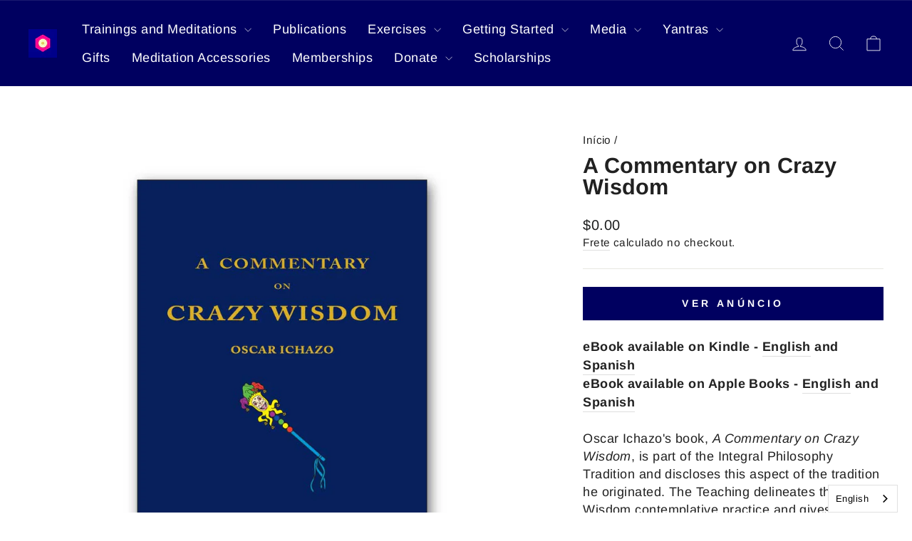

--- FILE ---
content_type: text/html; charset=utf-8
request_url: https://store.arica.org/pt/products/a-commentary-on-crazy-wisdom
body_size: 28055
content:
<!doctype html>
<html class="no-js" lang="pt-BR" dir="ltr">
  <head>
    <!-- Google reCAPTCHA v2 -->
    <!-- <script src="https://www.google.com/recaptcha/api.js" async defer></script> -->
    <!-- Google tag (gtag.js) -->
    <script async src="https://www.googletagmanager.com/gtag/js?id=G-6K8KM2R5P1"></script>
    <script>
      window.dataLayer = window.dataLayer || [];
      function gtag() {
        dataLayer.push(arguments);
      }
      gtag('js', new Date());

      gtag('config', 'G-6K8KM2R5P1');
    </script>
    <meta charset="utf-8">
    <meta http-equiv="X-UA-Compatible" content="IE=edge,chrome=1">
    <meta name="viewport" content="width=device-width,initial-scale=1">
    <meta name="theme-color" content="#000060">
    <link rel="canonical" href="https://store.arica.org/pt/products/a-commentary-on-crazy-wisdom">
    <link rel="preconnect" href="https://cdn.shopify.com" crossorigin>
    <link rel="preconnect" href="https://fonts.shopifycdn.com" crossorigin>
    <link rel="dns-prefetch" href="https://productreviews.shopifycdn.com">
    <link rel="dns-prefetch" href="https://ajax.googleapis.com">
    <link rel="dns-prefetch" href="https://maps.googleapis.com">
    <link rel="dns-prefetch" href="https://maps.gstatic.com">
    <script async src="https://cdn.jsdelivr.net/npm/toastify-js@1.12.0/src/toastify.min.js"></script>
    <link href="https://cdn.jsdelivr.net/npm/toastify-js@1.12.0/src/toastify.min.css" rel="stylesheet"><link rel="shortcut icon" href="//store.arica.org/cdn/shop/files/Logotipo_Arica_School_3e2d1d4e-f879-4ba5-8757-34f68e32c108_32x32.jpg?v=1708467389" type="image/png"><title>A Commentary on Crazy Wisdom
&ndash; Arica School
</title>
<meta name="description" content="A Commentary on Crazy Wisdom is part of the Integral Philosophy of Oscar Ichazo. Crazy Wisdom teachings can be found in Buddhism, Hinduism, and Taoism. Ichazo&#39;s direct teachings and practice of Crazy Wisdom stabilize the Awakened Mind to no longer take effect from relative reality, whether internal or external."><meta property="og:site_name" content="Arica School">
  <meta property="og:url" content="https://store.arica.org/pt/products/a-commentary-on-crazy-wisdom">
  <meta property="og:title" content="A Commentary on Crazy Wisdom">
  <meta property="og:type" content="product">
  <meta property="og:description" content="A Commentary on Crazy Wisdom is part of the Integral Philosophy of Oscar Ichazo. Crazy Wisdom teachings can be found in Buddhism, Hinduism, and Taoism. Ichazo&#39;s direct teachings and practice of Crazy Wisdom stabilize the Awakened Mind to no longer take effect from relative reality, whether internal or external."><meta property="og:image" content="http://store.arica.org/cdn/shop/products/cocw_hard_cover_store.jpg?v=1673095510">
    <meta property="og:image:secure_url" content="https://store.arica.org/cdn/shop/products/cocw_hard_cover_store.jpg?v=1673095510">
    <meta property="og:image:width" content="1028">
    <meta property="og:image:height" content="1028"><meta name="twitter:site" content="@">
  <meta name="twitter:card" content="summary_large_image">
  <meta name="twitter:title" content="A Commentary on Crazy Wisdom">
  <meta name="twitter:description" content="A Commentary on Crazy Wisdom is part of the Integral Philosophy of Oscar Ichazo. Crazy Wisdom teachings can be found in Buddhism, Hinduism, and Taoism. Ichazo&#39;s direct teachings and practice of Crazy Wisdom stabilize the Awakened Mind to no longer take effect from relative reality, whether internal or external.">
<style data-shopify>@font-face {
  font-family: Arimo;
  font-weight: 700;
  font-style: normal;
  font-display: swap;
  src: url("//store.arica.org/cdn/fonts/arimo/arimo_n7.1d2d0638e6a1228d86beb0e10006e3280ccb2d04.woff2") format("woff2"),
       url("//store.arica.org/cdn/fonts/arimo/arimo_n7.f4b9139e8eac4a17b38b8707044c20f54c3be479.woff") format("woff");
}

  @font-face {
  font-family: Arimo;
  font-weight: 400;
  font-style: normal;
  font-display: swap;
  src: url("//store.arica.org/cdn/fonts/arimo/arimo_n4.a7efb558ca22d2002248bbe6f302a98edee38e35.woff2") format("woff2"),
       url("//store.arica.org/cdn/fonts/arimo/arimo_n4.0da809f7d1d5ede2a73be7094ac00741efdb6387.woff") format("woff");
}


  @font-face {
  font-family: Arimo;
  font-weight: 600;
  font-style: normal;
  font-display: swap;
  src: url("//store.arica.org/cdn/fonts/arimo/arimo_n6.9c18b0befd86597f319b7d7f925727d04c262b32.woff2") format("woff2"),
       url("//store.arica.org/cdn/fonts/arimo/arimo_n6.422bf6679b81a8bfb1b25d19299a53688390c2b9.woff") format("woff");
}

  @font-face {
  font-family: Arimo;
  font-weight: 400;
  font-style: italic;
  font-display: swap;
  src: url("//store.arica.org/cdn/fonts/arimo/arimo_i4.438ddb21a1b98c7230698d70dc1a21df235701b2.woff2") format("woff2"),
       url("//store.arica.org/cdn/fonts/arimo/arimo_i4.0e1908a0dc1ec32fabb5a03a0c9ee2083f82e3d7.woff") format("woff");
}

  @font-face {
  font-family: Arimo;
  font-weight: 600;
  font-style: italic;
  font-display: swap;
  src: url("//store.arica.org/cdn/fonts/arimo/arimo_i6.f0bf3dae51f72fa5b2cefdfe865a6fbb7701a14c.woff2") format("woff2"),
       url("//store.arica.org/cdn/fonts/arimo/arimo_i6.3489f579170784cd222ed21c14f1e8f1a3c0d044.woff") format("woff");
}

</style><link href="//store.arica.org/cdn/shop/t/48/assets/theme.css?v=171245718607480134591765569567" rel="stylesheet" type="text/css" media="all" />
<style data-shopify>:root {
      --typeHeaderPrimary: Arimo;
      --typeHeaderFallback: sans-serif;
      --typeHeaderSize: 36px;
      --typeHeaderWeight: 700;
      --typeHeaderLineHeight: 1;
      --typeHeaderSpacing: 0.0em;

      --typeBasePrimary:Arimo;
      --typeBaseFallback:sans-serif;
      --typeBaseSize: 18px;
      --typeBaseWeight: 400;
      --typeBaseSpacing: 0.025em;
      --typeBaseLineHeight: 1.4;
      --typeBaselineHeightMinus01: 1.3;

      --typeCollectionTitle: 20px;

      --iconWeight: 2px;
      --iconLinecaps: miter;

      
        --buttonRadius: 0;
      

    /**
     * ---------------------------------------------------------------------
     * COLORS
     * ---------------------------------------------------------------------
     */
    
      /* Bundle colors */
      --not-sold-separately-badge: 112 112 112;

      /* Extras */
      --colorGridOverlayOpacity: 0.1;
    }

    .placeholder-content {
      background-image: linear-gradient(100deg, #ffffff 40%, #f7f7f7 63%, #ffffff 79%);
    }</style><link href="//store.arica.org/cdn/shop/t/48/assets/proficient.css?v=146869787250469089991765569548" rel="stylesheet" type="text/css" media="all" />

    <script>
      document.documentElement.className = document.documentElement.className.replace('no-js', 'js');

      window.theme = window.theme || {};
      theme.routes = {
        home: "/pt",
        cart: "/pt/cart.js",
        cartPage: "/pt/cart",
        cartAdd: "/pt/cart/add.js",
        cartChange: "/pt/cart/change.js",
        search: "/pt/search",
        predictiveSearch: "/pt/search/suggest"
      };
      theme.strings = {
        soldOut: "Esgotado",
        unavailable: "Indisponível",
        inStockLabel: "Em estoque",
        oneStockLabel: "[count] em estoque",
        otherStockLabel: "[count] em estoque",
        willNotShipUntil: "Envio a partir de [date]",
        willBeInStockAfter: "Em estoque a partir de [date]",
        waitingForStock: "Inventory no caminho",
        savePrice: "Economize [saved_amount]",
        cartEmpty: "Seu carrinho está vazio no momento.",
        cartTermsConfirmation: "Você deve concordar com os termos e condições de vendas para verificar",
        searchCollections: "Colecções:",
        searchPages: "Páginas:",
        searchArticles: "Artigos:",
        productFrom: "A partir de ",
        maxQuantity: "Solo puedes tener [quantity] de [title] en tu carrito."
      };
      theme.settings = {
        cartType: "drawer",
        isCustomerTemplate: false,
        moneyFormat: "\u003cspan class=mw-price\u003e${{amount}}\u003c\/span\u003e",
        saveType: "dollar",
        productImageSize: "natural",
        productImageCover: false,
        predictiveSearch: true,
        predictiveSearchType: null,
        predictiveSearchVendor: false,
        predictiveSearchPrice: false,
        quickView: false,
        themeName: 'Impulse',
        themeVersion: "7.4.0"
      };
    </script>

    <script>window.performance && window.performance.mark && window.performance.mark('shopify.content_for_header.start');</script><meta name="google-site-verification" content="8cP4j5crb57tV67fDgUume9yaSX-Y7hhDuTjBR4RmsI">
<meta id="shopify-digital-wallet" name="shopify-digital-wallet" content="/43017896094/digital_wallets/dialog">
<meta name="shopify-checkout-api-token" content="dd67246fcfbc9e47e486bf04e14dbca3">
<link rel="alternate" hreflang="x-default" href="https://store.arica.org/products/a-commentary-on-crazy-wisdom">
<link rel="alternate" hreflang="en" href="https://store.arica.org/products/a-commentary-on-crazy-wisdom">
<link rel="alternate" hreflang="pt" href="https://store.arica.org/pt/products/a-commentary-on-crazy-wisdom">
<link rel="alternate" hreflang="es" href="https://store.arica.org/es/products/a-commentary-on-crazy-wisdom">
<link rel="alternate" type="application/json+oembed" href="https://store.arica.org/pt/products/a-commentary-on-crazy-wisdom.oembed">
<script async="async" src="/checkouts/internal/preloads.js?locale=pt-US"></script>
<link rel="preconnect" href="https://shop.app" crossorigin="anonymous">
<script async="async" src="https://shop.app/checkouts/internal/preloads.js?locale=pt-US&shop_id=43017896094" crossorigin="anonymous"></script>
<script id="shopify-features" type="application/json">{"accessToken":"dd67246fcfbc9e47e486bf04e14dbca3","betas":["rich-media-storefront-analytics"],"domain":"store.arica.org","predictiveSearch":true,"shopId":43017896094,"locale":"pt-br"}</script>
<script>var Shopify = Shopify || {};
Shopify.shop = "aricastore.myshopify.com";
Shopify.locale = "pt-BR";
Shopify.currency = {"active":"USD","rate":"1.0"};
Shopify.country = "US";
Shopify.theme = {"name":"Proficient - New Theme [17\/12\/2025]","id":153226084574,"schema_name":"Impulse","schema_version":"7.4.0","theme_store_id":857,"role":"main"};
Shopify.theme.handle = "null";
Shopify.theme.style = {"id":null,"handle":null};
Shopify.cdnHost = "store.arica.org/cdn";
Shopify.routes = Shopify.routes || {};
Shopify.routes.root = "/pt/";</script>
<script type="module">!function(o){(o.Shopify=o.Shopify||{}).modules=!0}(window);</script>
<script>!function(o){function n(){var o=[];function n(){o.push(Array.prototype.slice.apply(arguments))}return n.q=o,n}var t=o.Shopify=o.Shopify||{};t.loadFeatures=n(),t.autoloadFeatures=n()}(window);</script>
<script>
  window.ShopifyPay = window.ShopifyPay || {};
  window.ShopifyPay.apiHost = "shop.app\/pay";
  window.ShopifyPay.redirectState = null;
</script>
<script id="shop-js-analytics" type="application/json">{"pageType":"product"}</script>
<script defer="defer" async type="module" src="//store.arica.org/cdn/shopifycloud/shop-js/modules/v2/client.init-shop-cart-sync_aeM1kmbT.pt-BR.esm.js"></script>
<script defer="defer" async type="module" src="//store.arica.org/cdn/shopifycloud/shop-js/modules/v2/chunk.common_DsWM4u2e.esm.js"></script>
<script defer="defer" async type="module" src="//store.arica.org/cdn/shopifycloud/shop-js/modules/v2/chunk.modal_DviinXJ6.esm.js"></script>
<script type="module">
  await import("//store.arica.org/cdn/shopifycloud/shop-js/modules/v2/client.init-shop-cart-sync_aeM1kmbT.pt-BR.esm.js");
await import("//store.arica.org/cdn/shopifycloud/shop-js/modules/v2/chunk.common_DsWM4u2e.esm.js");
await import("//store.arica.org/cdn/shopifycloud/shop-js/modules/v2/chunk.modal_DviinXJ6.esm.js");

  window.Shopify.SignInWithShop?.initShopCartSync?.({"fedCMEnabled":true,"windoidEnabled":true});

</script>
<script>
  window.Shopify = window.Shopify || {};
  if (!window.Shopify.featureAssets) window.Shopify.featureAssets = {};
  window.Shopify.featureAssets['shop-js'] = {"shop-cart-sync":["modules/v2/client.shop-cart-sync_BuUZRvP8.pt-BR.esm.js","modules/v2/chunk.common_DsWM4u2e.esm.js","modules/v2/chunk.modal_DviinXJ6.esm.js"],"init-fed-cm":["modules/v2/client.init-fed-cm_DsAu67cA.pt-BR.esm.js","modules/v2/chunk.common_DsWM4u2e.esm.js","modules/v2/chunk.modal_DviinXJ6.esm.js"],"init-shop-email-lookup-coordinator":["modules/v2/client.init-shop-email-lookup-coordinator_Cbcudj7V.pt-BR.esm.js","modules/v2/chunk.common_DsWM4u2e.esm.js","modules/v2/chunk.modal_DviinXJ6.esm.js"],"init-windoid":["modules/v2/client.init-windoid_DTG_FRbs.pt-BR.esm.js","modules/v2/chunk.common_DsWM4u2e.esm.js","modules/v2/chunk.modal_DviinXJ6.esm.js"],"shop-button":["modules/v2/client.shop-button_BqPH2tUS.pt-BR.esm.js","modules/v2/chunk.common_DsWM4u2e.esm.js","modules/v2/chunk.modal_DviinXJ6.esm.js"],"shop-cash-offers":["modules/v2/client.shop-cash-offers_BSHkX5i-.pt-BR.esm.js","modules/v2/chunk.common_DsWM4u2e.esm.js","modules/v2/chunk.modal_DviinXJ6.esm.js"],"shop-toast-manager":["modules/v2/client.shop-toast-manager_C4Wn5l_a.pt-BR.esm.js","modules/v2/chunk.common_DsWM4u2e.esm.js","modules/v2/chunk.modal_DviinXJ6.esm.js"],"init-shop-cart-sync":["modules/v2/client.init-shop-cart-sync_aeM1kmbT.pt-BR.esm.js","modules/v2/chunk.common_DsWM4u2e.esm.js","modules/v2/chunk.modal_DviinXJ6.esm.js"],"init-customer-accounts-sign-up":["modules/v2/client.init-customer-accounts-sign-up_CdG5HD17.pt-BR.esm.js","modules/v2/client.shop-login-button_Cd5r2Hh2.pt-BR.esm.js","modules/v2/chunk.common_DsWM4u2e.esm.js","modules/v2/chunk.modal_DviinXJ6.esm.js"],"pay-button":["modules/v2/client.pay-button_CvQTheFt.pt-BR.esm.js","modules/v2/chunk.common_DsWM4u2e.esm.js","modules/v2/chunk.modal_DviinXJ6.esm.js"],"init-customer-accounts":["modules/v2/client.init-customer-accounts_P6CuEJ30.pt-BR.esm.js","modules/v2/client.shop-login-button_Cd5r2Hh2.pt-BR.esm.js","modules/v2/chunk.common_DsWM4u2e.esm.js","modules/v2/chunk.modal_DviinXJ6.esm.js"],"avatar":["modules/v2/client.avatar_BTnouDA3.pt-BR.esm.js"],"init-shop-for-new-customer-accounts":["modules/v2/client.init-shop-for-new-customer-accounts_CXsi7V_m.pt-BR.esm.js","modules/v2/client.shop-login-button_Cd5r2Hh2.pt-BR.esm.js","modules/v2/chunk.common_DsWM4u2e.esm.js","modules/v2/chunk.modal_DviinXJ6.esm.js"],"shop-follow-button":["modules/v2/client.shop-follow-button_BOmP3M9-.pt-BR.esm.js","modules/v2/chunk.common_DsWM4u2e.esm.js","modules/v2/chunk.modal_DviinXJ6.esm.js"],"checkout-modal":["modules/v2/client.checkout-modal_CFJfGgLY.pt-BR.esm.js","modules/v2/chunk.common_DsWM4u2e.esm.js","modules/v2/chunk.modal_DviinXJ6.esm.js"],"shop-login-button":["modules/v2/client.shop-login-button_Cd5r2Hh2.pt-BR.esm.js","modules/v2/chunk.common_DsWM4u2e.esm.js","modules/v2/chunk.modal_DviinXJ6.esm.js"],"lead-capture":["modules/v2/client.lead-capture_C7WrjBB1.pt-BR.esm.js","modules/v2/chunk.common_DsWM4u2e.esm.js","modules/v2/chunk.modal_DviinXJ6.esm.js"],"shop-login":["modules/v2/client.shop-login_PU5hKsLV.pt-BR.esm.js","modules/v2/chunk.common_DsWM4u2e.esm.js","modules/v2/chunk.modal_DviinXJ6.esm.js"],"payment-terms":["modules/v2/client.payment-terms_9QUGf-aV.pt-BR.esm.js","modules/v2/chunk.common_DsWM4u2e.esm.js","modules/v2/chunk.modal_DviinXJ6.esm.js"]};
</script>
<script>(function() {
  var isLoaded = false;
  function asyncLoad() {
    if (isLoaded) return;
    isLoaded = true;
    var urls = ["https:\/\/widgetic.com\/sdk\/sdk.js?shop=aricastore.myshopify.com","https:\/\/node1.itoris.com\/tierprice\/storefront\/include.js?shop=aricastore.myshopify.com","https:\/\/cdn.tabarn.app\/cdn\/automatic-discount\/automatic-discount-v2.min.js?shop=aricastore.myshopify.com","https:\/\/cdn.weglot.com\/weglot_script_tag.js?shop=aricastore.myshopify.com","https:\/\/customer-first-focus.b-cdn.net\/cffPCLoader_min.js?shop=aricastore.myshopify.com"];
    for (var i = 0; i < urls.length; i++) {
      var s = document.createElement('script');
      s.type = 'text/javascript';
      s.async = true;
      s.src = urls[i];
      var x = document.getElementsByTagName('script')[0];
      x.parentNode.insertBefore(s, x);
    }
  };
  if(window.attachEvent) {
    window.attachEvent('onload', asyncLoad);
  } else {
    window.addEventListener('load', asyncLoad, false);
  }
})();</script>
<script id="__st">var __st={"a":43017896094,"offset":-18000,"reqid":"586bee5a-26a1-4e14-bffd-6c0bb5dcd99b-1769978004","pageurl":"store.arica.org\/pt\/products\/a-commentary-on-crazy-wisdom","u":"39e1ba83ccbc","p":"product","rtyp":"product","rid":7922680299742};</script>
<script>window.ShopifyPaypalV4VisibilityTracking = true;</script>
<script id="captcha-bootstrap">!function(){'use strict';const t='contact',e='account',n='new_comment',o=[[t,t],['blogs',n],['comments',n],[t,'customer']],c=[[e,'customer_login'],[e,'guest_login'],[e,'recover_customer_password'],[e,'create_customer']],r=t=>t.map((([t,e])=>`form[action*='/${t}']:not([data-nocaptcha='true']) input[name='form_type'][value='${e}']`)).join(','),a=t=>()=>t?[...document.querySelectorAll(t)].map((t=>t.form)):[];function s(){const t=[...o],e=r(t);return a(e)}const i='password',u='form_key',d=['recaptcha-v3-token','g-recaptcha-response','h-captcha-response',i],f=()=>{try{return window.sessionStorage}catch{return}},m='__shopify_v',_=t=>t.elements[u];function p(t,e,n=!1){try{const o=window.sessionStorage,c=JSON.parse(o.getItem(e)),{data:r}=function(t){const{data:e,action:n}=t;return t[m]||n?{data:e,action:n}:{data:t,action:n}}(c);for(const[e,n]of Object.entries(r))t.elements[e]&&(t.elements[e].value=n);n&&o.removeItem(e)}catch(o){console.error('form repopulation failed',{error:o})}}const l='form_type',E='cptcha';function T(t){t.dataset[E]=!0}const w=window,h=w.document,L='Shopify',v='ce_forms',y='captcha';let A=!1;((t,e)=>{const n=(g='f06e6c50-85a8-45c8-87d0-21a2b65856fe',I='https://cdn.shopify.com/shopifycloud/storefront-forms-hcaptcha/ce_storefront_forms_captcha_hcaptcha.v1.5.2.iife.js',D={infoText:'Protegido por hCaptcha',privacyText:'Privacidade',termsText:'Termos'},(t,e,n)=>{const o=w[L][v],c=o.bindForm;if(c)return c(t,g,e,D).then(n);var r;o.q.push([[t,g,e,D],n]),r=I,A||(h.body.append(Object.assign(h.createElement('script'),{id:'captcha-provider',async:!0,src:r})),A=!0)});var g,I,D;w[L]=w[L]||{},w[L][v]=w[L][v]||{},w[L][v].q=[],w[L][y]=w[L][y]||{},w[L][y].protect=function(t,e){n(t,void 0,e),T(t)},Object.freeze(w[L][y]),function(t,e,n,w,h,L){const[v,y,A,g]=function(t,e,n){const i=e?o:[],u=t?c:[],d=[...i,...u],f=r(d),m=r(i),_=r(d.filter((([t,e])=>n.includes(e))));return[a(f),a(m),a(_),s()]}(w,h,L),I=t=>{const e=t.target;return e instanceof HTMLFormElement?e:e&&e.form},D=t=>v().includes(t);t.addEventListener('submit',(t=>{const e=I(t);if(!e)return;const n=D(e)&&!e.dataset.hcaptchaBound&&!e.dataset.recaptchaBound,o=_(e),c=g().includes(e)&&(!o||!o.value);(n||c)&&t.preventDefault(),c&&!n&&(function(t){try{if(!f())return;!function(t){const e=f();if(!e)return;const n=_(t);if(!n)return;const o=n.value;o&&e.removeItem(o)}(t);const e=Array.from(Array(32),(()=>Math.random().toString(36)[2])).join('');!function(t,e){_(t)||t.append(Object.assign(document.createElement('input'),{type:'hidden',name:u})),t.elements[u].value=e}(t,e),function(t,e){const n=f();if(!n)return;const o=[...t.querySelectorAll(`input[type='${i}']`)].map((({name:t})=>t)),c=[...d,...o],r={};for(const[a,s]of new FormData(t).entries())c.includes(a)||(r[a]=s);n.setItem(e,JSON.stringify({[m]:1,action:t.action,data:r}))}(t,e)}catch(e){console.error('failed to persist form',e)}}(e),e.submit())}));const S=(t,e)=>{t&&!t.dataset[E]&&(n(t,e.some((e=>e===t))),T(t))};for(const o of['focusin','change'])t.addEventListener(o,(t=>{const e=I(t);D(e)&&S(e,y())}));const B=e.get('form_key'),M=e.get(l),P=B&&M;t.addEventListener('DOMContentLoaded',(()=>{const t=y();if(P)for(const e of t)e.elements[l].value===M&&p(e,B);[...new Set([...A(),...v().filter((t=>'true'===t.dataset.shopifyCaptcha))])].forEach((e=>S(e,t)))}))}(h,new URLSearchParams(w.location.search),n,t,e,['guest_login'])})(!0,!0)}();</script>
<script integrity="sha256-4kQ18oKyAcykRKYeNunJcIwy7WH5gtpwJnB7kiuLZ1E=" data-source-attribution="shopify.loadfeatures" defer="defer" src="//store.arica.org/cdn/shopifycloud/storefront/assets/storefront/load_feature-a0a9edcb.js" crossorigin="anonymous"></script>
<script crossorigin="anonymous" defer="defer" src="//store.arica.org/cdn/shopifycloud/storefront/assets/shopify_pay/storefront-65b4c6d7.js?v=20250812"></script>
<script data-source-attribution="shopify.dynamic_checkout.dynamic.init">var Shopify=Shopify||{};Shopify.PaymentButton=Shopify.PaymentButton||{isStorefrontPortableWallets:!0,init:function(){window.Shopify.PaymentButton.init=function(){};var t=document.createElement("script");t.src="https://store.arica.org/cdn/shopifycloud/portable-wallets/latest/portable-wallets.pt-br.js",t.type="module",document.head.appendChild(t)}};
</script>
<script data-source-attribution="shopify.dynamic_checkout.buyer_consent">
  function portableWalletsHideBuyerConsent(e){var t=document.getElementById("shopify-buyer-consent"),n=document.getElementById("shopify-subscription-policy-button");t&&n&&(t.classList.add("hidden"),t.setAttribute("aria-hidden","true"),n.removeEventListener("click",e))}function portableWalletsShowBuyerConsent(e){var t=document.getElementById("shopify-buyer-consent"),n=document.getElementById("shopify-subscription-policy-button");t&&n&&(t.classList.remove("hidden"),t.removeAttribute("aria-hidden"),n.addEventListener("click",e))}window.Shopify?.PaymentButton&&(window.Shopify.PaymentButton.hideBuyerConsent=portableWalletsHideBuyerConsent,window.Shopify.PaymentButton.showBuyerConsent=portableWalletsShowBuyerConsent);
</script>
<script data-source-attribution="shopify.dynamic_checkout.cart.bootstrap">document.addEventListener("DOMContentLoaded",(function(){function t(){return document.querySelector("shopify-accelerated-checkout-cart, shopify-accelerated-checkout")}if(t())Shopify.PaymentButton.init();else{new MutationObserver((function(e,n){t()&&(Shopify.PaymentButton.init(),n.disconnect())})).observe(document.body,{childList:!0,subtree:!0})}}));
</script>
<link id="shopify-accelerated-checkout-styles" rel="stylesheet" media="screen" href="https://store.arica.org/cdn/shopifycloud/portable-wallets/latest/accelerated-checkout-backwards-compat.css" crossorigin="anonymous">
<style id="shopify-accelerated-checkout-cart">
        #shopify-buyer-consent {
  margin-top: 1em;
  display: inline-block;
  width: 100%;
}

#shopify-buyer-consent.hidden {
  display: none;
}

#shopify-subscription-policy-button {
  background: none;
  border: none;
  padding: 0;
  text-decoration: underline;
  font-size: inherit;
  cursor: pointer;
}

#shopify-subscription-policy-button::before {
  box-shadow: none;
}

      </style>

<script>window.performance && window.performance.mark && window.performance.mark('shopify.content_for_header.end');</script>

    <script src="//store.arica.org/cdn/shop/t/48/assets/vendor-scripts-v11.js" defer="defer"></script><link rel="stylesheet" href="//store.arica.org/cdn/shop/t/48/assets/country-flags.css"><script src="//store.arica.org/cdn/shop/t/48/assets/theme.js?v=66447858802808184731765569548" defer="defer"></script>
    <script src="//store.arica.org/cdn/shop/t/48/assets/page-donations.js?v=158142074115485430771765569547" defer="defer"></script>
  <!-- BEGIN app block: shopify://apps/weglot-translate-your-store/blocks/weglot/3097482a-fafe-42ff-bc33-ea19e35c4a20 -->





  
    

    
    
    
  
    

    
    
    
  


<!--Start Weglot Script-->
<script src="https://cdn.weglot.com/weglot.min.js?api_key=wg_73ed65e30d93c555d5db6d500b91652d0" async></script>
<!--End Weglot Script-->

<!-- END app block --><script src="https://cdn.shopify.com/extensions/ed39c03d-9f9f-474e-bf10-6bcd36b46de1/subscriptions-78/assets/app-embed-block.js" type="text/javascript" defer="defer"></script>
<link href="https://cdn.shopify.com/extensions/ed39c03d-9f9f-474e-bf10-6bcd36b46de1/subscriptions-78/assets/styles-embed.css" rel="stylesheet" type="text/css" media="all">
<link href="https://monorail-edge.shopifysvc.com" rel="dns-prefetch">
<script>(function(){if ("sendBeacon" in navigator && "performance" in window) {try {var session_token_from_headers = performance.getEntriesByType('navigation')[0].serverTiming.find(x => x.name == '_s').description;} catch {var session_token_from_headers = undefined;}var session_cookie_matches = document.cookie.match(/_shopify_s=([^;]*)/);var session_token_from_cookie = session_cookie_matches && session_cookie_matches.length === 2 ? session_cookie_matches[1] : "";var session_token = session_token_from_headers || session_token_from_cookie || "";function handle_abandonment_event(e) {var entries = performance.getEntries().filter(function(entry) {return /monorail-edge.shopifysvc.com/.test(entry.name);});if (!window.abandonment_tracked && entries.length === 0) {window.abandonment_tracked = true;var currentMs = Date.now();var navigation_start = performance.timing.navigationStart;var payload = {shop_id: 43017896094,url: window.location.href,navigation_start,duration: currentMs - navigation_start,session_token,page_type: "product"};window.navigator.sendBeacon("https://monorail-edge.shopifysvc.com/v1/produce", JSON.stringify({schema_id: "online_store_buyer_site_abandonment/1.1",payload: payload,metadata: {event_created_at_ms: currentMs,event_sent_at_ms: currentMs}}));}}window.addEventListener('pagehide', handle_abandonment_event);}}());</script>
<script id="web-pixels-manager-setup">(function e(e,d,r,n,o){if(void 0===o&&(o={}),!Boolean(null===(a=null===(i=window.Shopify)||void 0===i?void 0:i.analytics)||void 0===a?void 0:a.replayQueue)){var i,a;window.Shopify=window.Shopify||{};var t=window.Shopify;t.analytics=t.analytics||{};var s=t.analytics;s.replayQueue=[],s.publish=function(e,d,r){return s.replayQueue.push([e,d,r]),!0};try{self.performance.mark("wpm:start")}catch(e){}var l=function(){var e={modern:/Edge?\/(1{2}[4-9]|1[2-9]\d|[2-9]\d{2}|\d{4,})\.\d+(\.\d+|)|Firefox\/(1{2}[4-9]|1[2-9]\d|[2-9]\d{2}|\d{4,})\.\d+(\.\d+|)|Chrom(ium|e)\/(9{2}|\d{3,})\.\d+(\.\d+|)|(Maci|X1{2}).+ Version\/(15\.\d+|(1[6-9]|[2-9]\d|\d{3,})\.\d+)([,.]\d+|)( \(\w+\)|)( Mobile\/\w+|) Safari\/|Chrome.+OPR\/(9{2}|\d{3,})\.\d+\.\d+|(CPU[ +]OS|iPhone[ +]OS|CPU[ +]iPhone|CPU IPhone OS|CPU iPad OS)[ +]+(15[._]\d+|(1[6-9]|[2-9]\d|\d{3,})[._]\d+)([._]\d+|)|Android:?[ /-](13[3-9]|1[4-9]\d|[2-9]\d{2}|\d{4,})(\.\d+|)(\.\d+|)|Android.+Firefox\/(13[5-9]|1[4-9]\d|[2-9]\d{2}|\d{4,})\.\d+(\.\d+|)|Android.+Chrom(ium|e)\/(13[3-9]|1[4-9]\d|[2-9]\d{2}|\d{4,})\.\d+(\.\d+|)|SamsungBrowser\/([2-9]\d|\d{3,})\.\d+/,legacy:/Edge?\/(1[6-9]|[2-9]\d|\d{3,})\.\d+(\.\d+|)|Firefox\/(5[4-9]|[6-9]\d|\d{3,})\.\d+(\.\d+|)|Chrom(ium|e)\/(5[1-9]|[6-9]\d|\d{3,})\.\d+(\.\d+|)([\d.]+$|.*Safari\/(?![\d.]+ Edge\/[\d.]+$))|(Maci|X1{2}).+ Version\/(10\.\d+|(1[1-9]|[2-9]\d|\d{3,})\.\d+)([,.]\d+|)( \(\w+\)|)( Mobile\/\w+|) Safari\/|Chrome.+OPR\/(3[89]|[4-9]\d|\d{3,})\.\d+\.\d+|(CPU[ +]OS|iPhone[ +]OS|CPU[ +]iPhone|CPU IPhone OS|CPU iPad OS)[ +]+(10[._]\d+|(1[1-9]|[2-9]\d|\d{3,})[._]\d+)([._]\d+|)|Android:?[ /-](13[3-9]|1[4-9]\d|[2-9]\d{2}|\d{4,})(\.\d+|)(\.\d+|)|Mobile Safari.+OPR\/([89]\d|\d{3,})\.\d+\.\d+|Android.+Firefox\/(13[5-9]|1[4-9]\d|[2-9]\d{2}|\d{4,})\.\d+(\.\d+|)|Android.+Chrom(ium|e)\/(13[3-9]|1[4-9]\d|[2-9]\d{2}|\d{4,})\.\d+(\.\d+|)|Android.+(UC? ?Browser|UCWEB|U3)[ /]?(15\.([5-9]|\d{2,})|(1[6-9]|[2-9]\d|\d{3,})\.\d+)\.\d+|SamsungBrowser\/(5\.\d+|([6-9]|\d{2,})\.\d+)|Android.+MQ{2}Browser\/(14(\.(9|\d{2,})|)|(1[5-9]|[2-9]\d|\d{3,})(\.\d+|))(\.\d+|)|K[Aa][Ii]OS\/(3\.\d+|([4-9]|\d{2,})\.\d+)(\.\d+|)/},d=e.modern,r=e.legacy,n=navigator.userAgent;return n.match(d)?"modern":n.match(r)?"legacy":"unknown"}(),u="modern"===l?"modern":"legacy",c=(null!=n?n:{modern:"",legacy:""})[u],f=function(e){return[e.baseUrl,"/wpm","/b",e.hashVersion,"modern"===e.buildTarget?"m":"l",".js"].join("")}({baseUrl:d,hashVersion:r,buildTarget:u}),m=function(e){var d=e.version,r=e.bundleTarget,n=e.surface,o=e.pageUrl,i=e.monorailEndpoint;return{emit:function(e){var a=e.status,t=e.errorMsg,s=(new Date).getTime(),l=JSON.stringify({metadata:{event_sent_at_ms:s},events:[{schema_id:"web_pixels_manager_load/3.1",payload:{version:d,bundle_target:r,page_url:o,status:a,surface:n,error_msg:t},metadata:{event_created_at_ms:s}}]});if(!i)return console&&console.warn&&console.warn("[Web Pixels Manager] No Monorail endpoint provided, skipping logging."),!1;try{return self.navigator.sendBeacon.bind(self.navigator)(i,l)}catch(e){}var u=new XMLHttpRequest;try{return u.open("POST",i,!0),u.setRequestHeader("Content-Type","text/plain"),u.send(l),!0}catch(e){return console&&console.warn&&console.warn("[Web Pixels Manager] Got an unhandled error while logging to Monorail."),!1}}}}({version:r,bundleTarget:l,surface:e.surface,pageUrl:self.location.href,monorailEndpoint:e.monorailEndpoint});try{o.browserTarget=l,function(e){var d=e.src,r=e.async,n=void 0===r||r,o=e.onload,i=e.onerror,a=e.sri,t=e.scriptDataAttributes,s=void 0===t?{}:t,l=document.createElement("script"),u=document.querySelector("head"),c=document.querySelector("body");if(l.async=n,l.src=d,a&&(l.integrity=a,l.crossOrigin="anonymous"),s)for(var f in s)if(Object.prototype.hasOwnProperty.call(s,f))try{l.dataset[f]=s[f]}catch(e){}if(o&&l.addEventListener("load",o),i&&l.addEventListener("error",i),u)u.appendChild(l);else{if(!c)throw new Error("Did not find a head or body element to append the script");c.appendChild(l)}}({src:f,async:!0,onload:function(){if(!function(){var e,d;return Boolean(null===(d=null===(e=window.Shopify)||void 0===e?void 0:e.analytics)||void 0===d?void 0:d.initialized)}()){var d=window.webPixelsManager.init(e)||void 0;if(d){var r=window.Shopify.analytics;r.replayQueue.forEach((function(e){var r=e[0],n=e[1],o=e[2];d.publishCustomEvent(r,n,o)})),r.replayQueue=[],r.publish=d.publishCustomEvent,r.visitor=d.visitor,r.initialized=!0}}},onerror:function(){return m.emit({status:"failed",errorMsg:"".concat(f," has failed to load")})},sri:function(e){var d=/^sha384-[A-Za-z0-9+/=]+$/;return"string"==typeof e&&d.test(e)}(c)?c:"",scriptDataAttributes:o}),m.emit({status:"loading"})}catch(e){m.emit({status:"failed",errorMsg:(null==e?void 0:e.message)||"Unknown error"})}}})({shopId: 43017896094,storefrontBaseUrl: "https://store.arica.org",extensionsBaseUrl: "https://extensions.shopifycdn.com/cdn/shopifycloud/web-pixels-manager",monorailEndpoint: "https://monorail-edge.shopifysvc.com/unstable/produce_batch",surface: "storefront-renderer",enabledBetaFlags: ["2dca8a86"],webPixelsConfigList: [{"id":"744653022","configuration":"{\"config\":\"{\\\"pixel_id\\\":\\\"GT-PLHH8LMK\\\",\\\"google_tag_ids\\\":[\\\"GT-PLHH8LMK\\\"],\\\"target_country\\\":\\\"US\\\",\\\"gtag_events\\\":[{\\\"type\\\":\\\"view_item\\\",\\\"action_label\\\":\\\"MC-Z0T41CFXMF\\\"},{\\\"type\\\":\\\"purchase\\\",\\\"action_label\\\":\\\"MC-Z0T41CFXMF\\\"},{\\\"type\\\":\\\"page_view\\\",\\\"action_label\\\":\\\"MC-Z0T41CFXMF\\\"}],\\\"enable_monitoring_mode\\\":false}\"}","eventPayloadVersion":"v1","runtimeContext":"OPEN","scriptVersion":"b2a88bafab3e21179ed38636efcd8a93","type":"APP","apiClientId":1780363,"privacyPurposes":[],"dataSharingAdjustments":{"protectedCustomerApprovalScopes":["read_customer_address","read_customer_email","read_customer_name","read_customer_personal_data","read_customer_phone"]}},{"id":"shopify-app-pixel","configuration":"{}","eventPayloadVersion":"v1","runtimeContext":"STRICT","scriptVersion":"0450","apiClientId":"shopify-pixel","type":"APP","privacyPurposes":["ANALYTICS","MARKETING"]},{"id":"shopify-custom-pixel","eventPayloadVersion":"v1","runtimeContext":"LAX","scriptVersion":"0450","apiClientId":"shopify-pixel","type":"CUSTOM","privacyPurposes":["ANALYTICS","MARKETING"]}],isMerchantRequest: false,initData: {"shop":{"name":"Arica School","paymentSettings":{"currencyCode":"USD"},"myshopifyDomain":"aricastore.myshopify.com","countryCode":"US","storefrontUrl":"https:\/\/store.arica.org\/pt"},"customer":null,"cart":null,"checkout":null,"productVariants":[{"price":{"amount":0.0,"currencyCode":"USD"},"product":{"title":"A Commentary on Crazy Wisdom","vendor":"OIFP","id":"7922680299742","untranslatedTitle":"A Commentary on Crazy Wisdom","url":"\/pt\/products\/a-commentary-on-crazy-wisdom","type":"Inventory Item"},"id":"43863958159582","image":{"src":"\/\/store.arica.org\/cdn\/shop\/products\/cocw_hard_cover_store.jpg?v=1673095510"},"sku":"PBH_COCW","title":"Default Title","untranslatedTitle":"Default Title"}],"purchasingCompany":null},},"https://store.arica.org/cdn","1d2a099fw23dfb22ep557258f5m7a2edbae",{"modern":"","legacy":""},{"shopId":"43017896094","storefrontBaseUrl":"https:\/\/store.arica.org","extensionBaseUrl":"https:\/\/extensions.shopifycdn.com\/cdn\/shopifycloud\/web-pixels-manager","surface":"storefront-renderer","enabledBetaFlags":"[\"2dca8a86\"]","isMerchantRequest":"false","hashVersion":"1d2a099fw23dfb22ep557258f5m7a2edbae","publish":"custom","events":"[[\"page_viewed\",{}],[\"product_viewed\",{\"productVariant\":{\"price\":{\"amount\":0.0,\"currencyCode\":\"USD\"},\"product\":{\"title\":\"A Commentary on Crazy Wisdom\",\"vendor\":\"OIFP\",\"id\":\"7922680299742\",\"untranslatedTitle\":\"A Commentary on Crazy Wisdom\",\"url\":\"\/pt\/products\/a-commentary-on-crazy-wisdom\",\"type\":\"Inventory Item\"},\"id\":\"43863958159582\",\"image\":{\"src\":\"\/\/store.arica.org\/cdn\/shop\/products\/cocw_hard_cover_store.jpg?v=1673095510\"},\"sku\":\"PBH_COCW\",\"title\":\"Default Title\",\"untranslatedTitle\":\"Default Title\"}}]]"});</script><script>
  window.ShopifyAnalytics = window.ShopifyAnalytics || {};
  window.ShopifyAnalytics.meta = window.ShopifyAnalytics.meta || {};
  window.ShopifyAnalytics.meta.currency = 'USD';
  var meta = {"product":{"id":7922680299742,"gid":"gid:\/\/shopify\/Product\/7922680299742","vendor":"OIFP","type":"Inventory Item","handle":"a-commentary-on-crazy-wisdom","variants":[{"id":43863958159582,"price":0,"name":"A Commentary on Crazy Wisdom","public_title":null,"sku":"PBH_COCW"}],"remote":false},"page":{"pageType":"product","resourceType":"product","resourceId":7922680299742,"requestId":"586bee5a-26a1-4e14-bffd-6c0bb5dcd99b-1769978004"}};
  for (var attr in meta) {
    window.ShopifyAnalytics.meta[attr] = meta[attr];
  }
</script>
<script class="analytics">
  (function () {
    var customDocumentWrite = function(content) {
      var jquery = null;

      if (window.jQuery) {
        jquery = window.jQuery;
      } else if (window.Checkout && window.Checkout.$) {
        jquery = window.Checkout.$;
      }

      if (jquery) {
        jquery('body').append(content);
      }
    };

    var hasLoggedConversion = function(token) {
      if (token) {
        return document.cookie.indexOf('loggedConversion=' + token) !== -1;
      }
      return false;
    }

    var setCookieIfConversion = function(token) {
      if (token) {
        var twoMonthsFromNow = new Date(Date.now());
        twoMonthsFromNow.setMonth(twoMonthsFromNow.getMonth() + 2);

        document.cookie = 'loggedConversion=' + token + '; expires=' + twoMonthsFromNow;
      }
    }

    var trekkie = window.ShopifyAnalytics.lib = window.trekkie = window.trekkie || [];
    if (trekkie.integrations) {
      return;
    }
    trekkie.methods = [
      'identify',
      'page',
      'ready',
      'track',
      'trackForm',
      'trackLink'
    ];
    trekkie.factory = function(method) {
      return function() {
        var args = Array.prototype.slice.call(arguments);
        args.unshift(method);
        trekkie.push(args);
        return trekkie;
      };
    };
    for (var i = 0; i < trekkie.methods.length; i++) {
      var key = trekkie.methods[i];
      trekkie[key] = trekkie.factory(key);
    }
    trekkie.load = function(config) {
      trekkie.config = config || {};
      trekkie.config.initialDocumentCookie = document.cookie;
      var first = document.getElementsByTagName('script')[0];
      var script = document.createElement('script');
      script.type = 'text/javascript';
      script.onerror = function(e) {
        var scriptFallback = document.createElement('script');
        scriptFallback.type = 'text/javascript';
        scriptFallback.onerror = function(error) {
                var Monorail = {
      produce: function produce(monorailDomain, schemaId, payload) {
        var currentMs = new Date().getTime();
        var event = {
          schema_id: schemaId,
          payload: payload,
          metadata: {
            event_created_at_ms: currentMs,
            event_sent_at_ms: currentMs
          }
        };
        return Monorail.sendRequest("https://" + monorailDomain + "/v1/produce", JSON.stringify(event));
      },
      sendRequest: function sendRequest(endpointUrl, payload) {
        // Try the sendBeacon API
        if (window && window.navigator && typeof window.navigator.sendBeacon === 'function' && typeof window.Blob === 'function' && !Monorail.isIos12()) {
          var blobData = new window.Blob([payload], {
            type: 'text/plain'
          });

          if (window.navigator.sendBeacon(endpointUrl, blobData)) {
            return true;
          } // sendBeacon was not successful

        } // XHR beacon

        var xhr = new XMLHttpRequest();

        try {
          xhr.open('POST', endpointUrl);
          xhr.setRequestHeader('Content-Type', 'text/plain');
          xhr.send(payload);
        } catch (e) {
          console.log(e);
        }

        return false;
      },
      isIos12: function isIos12() {
        return window.navigator.userAgent.lastIndexOf('iPhone; CPU iPhone OS 12_') !== -1 || window.navigator.userAgent.lastIndexOf('iPad; CPU OS 12_') !== -1;
      }
    };
    Monorail.produce('monorail-edge.shopifysvc.com',
      'trekkie_storefront_load_errors/1.1',
      {shop_id: 43017896094,
      theme_id: 153226084574,
      app_name: "storefront",
      context_url: window.location.href,
      source_url: "//store.arica.org/cdn/s/trekkie.storefront.c59ea00e0474b293ae6629561379568a2d7c4bba.min.js"});

        };
        scriptFallback.async = true;
        scriptFallback.src = '//store.arica.org/cdn/s/trekkie.storefront.c59ea00e0474b293ae6629561379568a2d7c4bba.min.js';
        first.parentNode.insertBefore(scriptFallback, first);
      };
      script.async = true;
      script.src = '//store.arica.org/cdn/s/trekkie.storefront.c59ea00e0474b293ae6629561379568a2d7c4bba.min.js';
      first.parentNode.insertBefore(script, first);
    };
    trekkie.load(
      {"Trekkie":{"appName":"storefront","development":false,"defaultAttributes":{"shopId":43017896094,"isMerchantRequest":null,"themeId":153226084574,"themeCityHash":"3249701109903748404","contentLanguage":"pt-BR","currency":"USD","eventMetadataId":"0b8d5539-bb5b-4def-9223-2d78de54f50e"},"isServerSideCookieWritingEnabled":true,"monorailRegion":"shop_domain","enabledBetaFlags":["65f19447","b5387b81"]},"Session Attribution":{},"S2S":{"facebookCapiEnabled":false,"source":"trekkie-storefront-renderer","apiClientId":580111}}
    );

    var loaded = false;
    trekkie.ready(function() {
      if (loaded) return;
      loaded = true;

      window.ShopifyAnalytics.lib = window.trekkie;

      var originalDocumentWrite = document.write;
      document.write = customDocumentWrite;
      try { window.ShopifyAnalytics.merchantGoogleAnalytics.call(this); } catch(error) {};
      document.write = originalDocumentWrite;

      window.ShopifyAnalytics.lib.page(null,{"pageType":"product","resourceType":"product","resourceId":7922680299742,"requestId":"586bee5a-26a1-4e14-bffd-6c0bb5dcd99b-1769978004","shopifyEmitted":true});

      var match = window.location.pathname.match(/checkouts\/(.+)\/(thank_you|post_purchase)/)
      var token = match? match[1]: undefined;
      if (!hasLoggedConversion(token)) {
        setCookieIfConversion(token);
        window.ShopifyAnalytics.lib.track("Viewed Product",{"currency":"USD","variantId":43863958159582,"productId":7922680299742,"productGid":"gid:\/\/shopify\/Product\/7922680299742","name":"A Commentary on Crazy Wisdom","price":"0.00","sku":"PBH_COCW","brand":"OIFP","variant":null,"category":"Inventory Item","nonInteraction":true,"remote":false},undefined,undefined,{"shopifyEmitted":true});
      window.ShopifyAnalytics.lib.track("monorail:\/\/trekkie_storefront_viewed_product\/1.1",{"currency":"USD","variantId":43863958159582,"productId":7922680299742,"productGid":"gid:\/\/shopify\/Product\/7922680299742","name":"A Commentary on Crazy Wisdom","price":"0.00","sku":"PBH_COCW","brand":"OIFP","variant":null,"category":"Inventory Item","nonInteraction":true,"remote":false,"referer":"https:\/\/store.arica.org\/pt\/products\/a-commentary-on-crazy-wisdom"});
      }
    });


        var eventsListenerScript = document.createElement('script');
        eventsListenerScript.async = true;
        eventsListenerScript.src = "//store.arica.org/cdn/shopifycloud/storefront/assets/shop_events_listener-3da45d37.js";
        document.getElementsByTagName('head')[0].appendChild(eventsListenerScript);

})();</script>
<script
  defer
  src="https://store.arica.org/cdn/shopifycloud/perf-kit/shopify-perf-kit-3.1.0.min.js"
  data-application="storefront-renderer"
  data-shop-id="43017896094"
  data-render-region="gcp-us-central1"
  data-page-type="product"
  data-theme-instance-id="153226084574"
  data-theme-name="Impulse"
  data-theme-version="7.4.0"
  data-monorail-region="shop_domain"
  data-resource-timing-sampling-rate="10"
  data-shs="true"
  data-shs-beacon="true"
  data-shs-export-with-fetch="true"
  data-shs-logs-sample-rate="1"
  data-shs-beacon-endpoint="https://store.arica.org/api/collect"
></script>
</head>

  <body
    class="template-product"
    data-center-text="true"
    data-button_style="square"
    data-type_header_capitalize="false"
    data-type_headers_align_text="true"
    data-type_product_capitalize="true"
    data-swatch_style="round"
    
  >
    <a class="in-page-link visually-hidden skip-link" href="#MainContent">Pular para o Conteúdo</a>

    <div id="PageContainer" class="page-container">
      <div class="transition-body"><!-- BEGIN sections: header-group -->
<div id="shopify-section-sections--20186920190174__header" class="shopify-section shopify-section-group-header-group arica-section arica-section--header">

<div id="NavDrawer" class="drawer drawer--right">
  <div class="drawer__contents">
    <div class="drawer__fixed-header">
      <div class="drawer__header appear-animation appear-delay-1">
        <div class="h2 drawer__title"></div>
        <div class="drawer__close">
          <button type="button" class="drawer__close-button js-drawer-close">
            <svg aria-hidden="true" focusable="false" role="presentation" class="icon icon-close" viewBox="0 0 64 64"><title>icon-X</title><path d="m19 17.61 27.12 27.13m0-27.12L19 44.74"/></svg>
            <span class="icon__fallback-text">Fechar menu</span>
          </button>
        </div>
      </div>
    </div>
    <div class="drawer__scrollable">
      <ul class="mobile-nav" role="navigation" aria-label="Primary"><li class="mobile-nav__item appear-animation appear-delay-2"><div class="mobile-nav__has-sublist"><a href="/pt"
                    class="mobile-nav__link mobile-nav__link--top-level"
                    id="Label-pt1"
                    >
                    Trainings and Meditations
                  </a>
                  <div class="mobile-nav__toggle">
                    <button type="button"
                      aria-controls="Linklist-pt1"
                      aria-labelledby="Label-pt1"
                      class="collapsible-trigger collapsible--auto-height"><span class="collapsible-trigger__icon collapsible-trigger__icon--open" role="presentation">
  <svg aria-hidden="true" focusable="false" role="presentation" class="icon icon--wide icon-chevron-down" viewBox="0 0 28 16"><path d="m1.57 1.59 12.76 12.77L27.1 1.59" stroke-width="2" stroke="#000" fill="none"/></svg>
</span>
</button>
                  </div></div><div id="Linklist-pt1"
                class="mobile-nav__sublist collapsible-content collapsible-content--all"
                >
                <div class="collapsible-content__inner">
                  <ul class="mobile-nav__sublist"><li class="mobile-nav__item">
                        <div class="mobile-nav__child-item"><a href="https://store.arica.org/collections/individual-trainings"
                              class="mobile-nav__link"
                              id="Sublabel-https-store-arica-org-collections-individual-trainings1"
                              >
                              Individual Trainings
                            </a></div></li><li class="mobile-nav__item">
                        <div class="mobile-nav__child-item"><a href="/pt/collections/group-trainings-and-practices"
                              class="mobile-nav__link"
                              id="Sublabel-pt-collections-group-trainings-and-practices2"
                              >
                              Group Practices
                            </a></div></li><li class="mobile-nav__item">
                        <div class="mobile-nav__child-item"><a href="/pt/collections/other-trainings-and-ceremonies"
                              class="mobile-nav__link"
                              id="Sublabel-pt-collections-other-trainings-and-ceremonies3"
                              >
                              Group Trainings
                            </a></div></li><li class="mobile-nav__item">
                        <div class="mobile-nav__child-item"><a href="/pt/collections/meditations-and-routines"
                              class="mobile-nav__link"
                              id="Sublabel-pt-collections-meditations-and-routines4"
                              >
                              Meditations and Routines
                            </a></div></li><li class="mobile-nav__item">
                        <div class="mobile-nav__child-item"><a href="/pt/collections/revised-trainings"
                              class="mobile-nav__link"
                              id="Sublabel-pt-collections-revised-trainings5"
                              >
                              Repeat Trainings
                            </a></div></li></ul>
                </div>
              </div></li><li class="mobile-nav__item appear-animation appear-delay-3"><a href="/pt/collections/books-by-oscar-ichazo" class="mobile-nav__link mobile-nav__link--top-level">Publications</a></li><li class="mobile-nav__item appear-animation appear-delay-4"><div class="mobile-nav__has-sublist"><a href="/pt/collections/exercises"
                    class="mobile-nav__link mobile-nav__link--top-level"
                    id="Label-pt-collections-exercises3"
                    >
                    Exercises
                  </a>
                  <div class="mobile-nav__toggle">
                    <button type="button"
                      aria-controls="Linklist-pt-collections-exercises3"
                      aria-labelledby="Label-pt-collections-exercises3"
                      class="collapsible-trigger collapsible--auto-height"><span class="collapsible-trigger__icon collapsible-trigger__icon--open" role="presentation">
  <svg aria-hidden="true" focusable="false" role="presentation" class="icon icon--wide icon-chevron-down" viewBox="0 0 28 16"><path d="m1.57 1.59 12.76 12.77L27.1 1.59" stroke-width="2" stroke="#000" fill="none"/></svg>
</span>
</button>
                  </div></div><div id="Linklist-pt-collections-exercises3"
                class="mobile-nav__sublist collapsible-content collapsible-content--all"
                >
                <div class="collapsible-content__inner">
                  <ul class="mobile-nav__sublist"><li class="mobile-nav__item">
                        <div class="mobile-nav__child-item"><a href="/pt/collections/p-cals-1"
                              class="mobile-nav__link"
                              id="Sublabel-pt-collections-p-cals-11"
                              >
                              Psychocalisthenics
                            </a></div></li><li class="mobile-nav__item">
                        <div class="mobile-nav__child-item"><a href="/pt/collections/exercises"
                              class="mobile-nav__link"
                              id="Sublabel-pt-collections-exercises2"
                              >
                              Other Exercises
                            </a></div></li></ul>
                </div>
              </div></li><li class="mobile-nav__item appear-animation appear-delay-5"><div class="mobile-nav__has-sublist"><a href="/pt/collections/getting-started"
                    class="mobile-nav__link mobile-nav__link--top-level"
                    id="Label-pt-collections-getting-started4"
                    >
                    Getting Started
                  </a>
                  <div class="mobile-nav__toggle">
                    <button type="button"
                      aria-controls="Linklist-pt-collections-getting-started4"
                      aria-labelledby="Label-pt-collections-getting-started4"
                      class="collapsible-trigger collapsible--auto-height"><span class="collapsible-trigger__icon collapsible-trigger__icon--open" role="presentation">
  <svg aria-hidden="true" focusable="false" role="presentation" class="icon icon--wide icon-chevron-down" viewBox="0 0 28 16"><path d="m1.57 1.59 12.76 12.77L27.1 1.59" stroke-width="2" stroke="#000" fill="none"/></svg>
</span>
</button>
                  </div></div><div id="Linklist-pt-collections-getting-started4"
                class="mobile-nav__sublist collapsible-content collapsible-content--all"
                >
                <div class="collapsible-content__inner">
                  <ul class="mobile-nav__sublist"><li class="mobile-nav__item">
                        <div class="mobile-nav__child-item"><a href="/pt/collections/getting-started-meditations"
                              class="mobile-nav__link"
                              id="Sublabel-pt-collections-getting-started-meditations1"
                              >
                              Meditations
                            </a></div></li><li class="mobile-nav__item">
                        <div class="mobile-nav__child-item"><a href="/pt/collections/books"
                              class="mobile-nav__link"
                              id="Sublabel-pt-collections-books2"
                              >
                              Books
                            </a></div></li><li class="mobile-nav__item">
                        <div class="mobile-nav__child-item"><a href="/pt/collections/exercises-1"
                              class="mobile-nav__link"
                              id="Sublabel-pt-collections-exercises-13"
                              >
                              Exercises
                            </a></div></li></ul>
                </div>
              </div></li><li class="mobile-nav__item appear-animation appear-delay-6"><div class="mobile-nav__has-sublist"><a href="/pt/collections/audio"
                    class="mobile-nav__link mobile-nav__link--top-level"
                    id="Label-pt-collections-audio5"
                    >
                    Media
                  </a>
                  <div class="mobile-nav__toggle">
                    <button type="button"
                      aria-controls="Linklist-pt-collections-audio5"
                      aria-labelledby="Label-pt-collections-audio5"
                      class="collapsible-trigger collapsible--auto-height"><span class="collapsible-trigger__icon collapsible-trigger__icon--open" role="presentation">
  <svg aria-hidden="true" focusable="false" role="presentation" class="icon icon--wide icon-chevron-down" viewBox="0 0 28 16"><path d="m1.57 1.59 12.76 12.77L27.1 1.59" stroke-width="2" stroke="#000" fill="none"/></svg>
</span>
</button>
                  </div></div><div id="Linklist-pt-collections-audio5"
                class="mobile-nav__sublist collapsible-content collapsible-content--all"
                >
                <div class="collapsible-content__inner">
                  <ul class="mobile-nav__sublist"><li class="mobile-nav__item">
                        <div class="mobile-nav__child-item"><a href="/pt/collections/audio"
                              class="mobile-nav__link"
                              id="Sublabel-pt-collections-audio1"
                              >
                              Audio
                            </a></div></li><li class="mobile-nav__item">
                        <div class="mobile-nav__child-item"><a href="/pt/collections/video"
                              class="mobile-nav__link"
                              id="Sublabel-pt-collections-video2"
                              >
                              Video
                            </a></div></li></ul>
                </div>
              </div></li><li class="mobile-nav__item appear-animation appear-delay-7"><div class="mobile-nav__has-sublist"><a href="/pt/collections/yantras"
                    class="mobile-nav__link mobile-nav__link--top-level"
                    id="Label-pt-collections-yantras6"
                    >
                    Yantras
                  </a>
                  <div class="mobile-nav__toggle">
                    <button type="button"
                      aria-controls="Linklist-pt-collections-yantras6"
                      aria-labelledby="Label-pt-collections-yantras6"
                      class="collapsible-trigger collapsible--auto-height"><span class="collapsible-trigger__icon collapsible-trigger__icon--open" role="presentation">
  <svg aria-hidden="true" focusable="false" role="presentation" class="icon icon--wide icon-chevron-down" viewBox="0 0 28 16"><path d="m1.57 1.59 12.76 12.77L27.1 1.59" stroke-width="2" stroke="#000" fill="none"/></svg>
</span>
</button>
                  </div></div><div id="Linklist-pt-collections-yantras6"
                class="mobile-nav__sublist collapsible-content collapsible-content--all"
                >
                <div class="collapsible-content__inner">
                  <ul class="mobile-nav__sublist"><li class="mobile-nav__item">
                        <div class="mobile-nav__child-item"><a href="/pt/collections/individual-yantras"
                              class="mobile-nav__link"
                              id="Sublabel-pt-collections-individual-yantras1"
                              >
                              Single yantras
                            </a></div></li><li class="mobile-nav__item">
                        <div class="mobile-nav__child-item"><a href="/pt/collections/sets-of-yantras"
                              class="mobile-nav__link"
                              id="Sublabel-pt-collections-sets-of-yantras2"
                              >
                              Sets of yantras
                            </a></div></li></ul>
                </div>
              </div></li><li class="mobile-nav__item appear-animation appear-delay-8"><a href="/pt/collections/gifts" class="mobile-nav__link mobile-nav__link--top-level">Gifts</a></li><li class="mobile-nav__item appear-animation appear-delay-9"><a href="/pt/collections/meditation-accessories" class="mobile-nav__link mobile-nav__link--top-level">Meditation Accessories</a></li><li class="mobile-nav__item appear-animation appear-delay-10"><a href="https://store.aricainstitute.org/pages/membership" class="mobile-nav__link mobile-nav__link--top-level">Memberships</a></li><li class="mobile-nav__item appear-animation appear-delay-11"><div class="mobile-nav__has-sublist"><a href="/pt/pages/donate"
                    class="mobile-nav__link mobile-nav__link--top-level"
                    id="Label-pt-pages-donate10"
                    >
                    Donate
                  </a>
                  <div class="mobile-nav__toggle">
                    <button type="button"
                      aria-controls="Linklist-pt-pages-donate10"
                      aria-labelledby="Label-pt-pages-donate10"
                      class="collapsible-trigger collapsible--auto-height"><span class="collapsible-trigger__icon collapsible-trigger__icon--open" role="presentation">
  <svg aria-hidden="true" focusable="false" role="presentation" class="icon icon--wide icon-chevron-down" viewBox="0 0 28 16"><path d="m1.57 1.59 12.76 12.77L27.1 1.59" stroke-width="2" stroke="#000" fill="none"/></svg>
</span>
</button>
                  </div></div><div id="Linklist-pt-pages-donate10"
                class="mobile-nav__sublist collapsible-content collapsible-content--all"
                >
                <div class="collapsible-content__inner">
                  <ul class="mobile-nav__sublist"><li class="mobile-nav__item">
                        <div class="mobile-nav__child-item"><a href="/pt/collections/donations-1"
                              class="mobile-nav__link"
                              id="Sublabel-pt-collections-donations-11"
                              >
                              The Oscar Ichazo Foundation
                            </a></div></li><li class="mobile-nav__item">
                        <div class="mobile-nav__child-item"><a href="https://store.aricainstitute.org/collections/donations"
                              class="mobile-nav__link"
                              id="Sublabel-https-store-aricainstitute-org-collections-donations2"
                              >
                              The Arica Institute
                            </a></div></li></ul>
                </div>
              </div></li><li class="mobile-nav__item appear-animation appear-delay-12"><a href="/pt/pages/the-scholarship-program" class="mobile-nav__link mobile-nav__link--top-level">Scholarships</a></li><li class="mobile-nav__item mobile-nav__item--secondary">
            <div class="grid"><div class="grid__item one-half appear-animation appear-delay-13">
                  <a href="/pt/account" class="mobile-nav__link">Entrar
</a>
                </div></div>
          </li></ul><ul class="mobile-nav__social appear-animation appear-delay-14"></ul>
    </div>
  </div>
</div>
<div id="CartDrawer" class="drawer drawer--right">
    <form
      id="CartDrawerForm"
      action="/pt/cart"
      method="post"
      novalidate
      class="drawer__contents"
      data-location="cart-drawer"
    >
      <div class="drawer__fixed-header">
        <div class="drawer__header appear-animation appear-delay-1">
          <div class="h2 drawer__title">Carrinho de compras</div>
          <div class="drawer__close">
            <button type="button" class="drawer__close-button js-drawer-close">
              <svg aria-hidden="true" focusable="false" role="presentation" class="icon icon-close" viewBox="0 0 64 64">
                <title>icon-X</title><path d="m19 17.61 27.12 27.13m0-27.12L19 44.74"/>
              </svg>
              <span class="icon__fallback-text">Fechar carrinho</span>
            </button>
          </div>
        </div>
      </div>

      <div class="drawer__inner">
        <div class="drawer__scrollable">
          <div data-products class="appear-animation appear-delay-2"></div>
          
        </div>

        <div class="drawer__footer appear-animation appear-delay-4">
          <div data-discounts>
            
          </div>

          <div class="cart__item-sub cart__item-row">
            <div class="ajaxcart__subtotal">Subtotal</div>
            <div data-subtotal><span class=mw-price>$0.00</span></div>
          </div>

          <div class="cart__item-row text-center">
            <small>
              Os códigos de desconto, o frete e os impostos são adicionados no encerramento.<br>
            </small>
          </div>

          

          <div class="cart__checkout-wrapper">
            
            <a
              href="/cart/clear"
              class="btn"
              style="width: 100%; margin-bottom: 1em; border: 1px solid #000; background: transparent; color: #000; opacity: 0.6;"
            >
              Clear Cart
            </a>

            <a
              href="/cart"
              data-terms-required="false"
              class="btn cart__checkout"
            >
              Fechar pedido
            </a>

            
          </div>
        </div>
      </div>

      <div class="drawer__cart-empty appear-animation appear-delay-2">
        <div class="drawer__scrollable">
          Seu carrinho está vazio no momento.
        </div>
      </div>
    </form>
  </div><script>
  document.addEventListener('DOMContentLoaded', function () {
    console.log('cart-drawer.js is loaded');
  
    let isHandlingCartItems = false;

    function handleCartItems() {
      if (isHandlingCartItems) {
        console.log('Already handling cart items, skipping...');
        return;
      }
      
      isHandlingCartItems = true;
      console.log('Handling cart items');
      
      try {
        const cartItems = document.querySelectorAll('.cart__item');
        console.log('Cart items found:', cartItems.length);
    
        const bundles = new Map();
    
        // First pass: identify bundle parents
        cartItems.forEach(item => {
          const propertiesString = item.dataset.properties;
          try {
            const propertiesArray = JSON.parse(propertiesString);
            const properties = Object.fromEntries(propertiesArray);
            
            if (properties._is_bundle_parent === 'true') {
              console.log('Found bundle parent:', item.dataset.productId);
              bundles.set(properties._bundle_id, { mainItem: item, totalPrice: 0, items: [] });
            }
          } catch (e) {
            console.error('Error parsing properties:', e);
          }
        });
    
        // Second pass: process bundle items
        cartItems.forEach(item => {
          const propertiesString = item.dataset.properties;
          try {
            const propertiesArray = JSON.parse(propertiesString);
            const properties = Object.fromEntries(propertiesArray);
            
            if (properties._bundle_item === 'true') {
              const bundleParentId = properties._bundle_parent_id;
              if (bundles.has(bundleParentId)) {
                const bundle = bundles.get(bundleParentId);
                const priceElement = item.querySelector('.cart__price');
                if (priceElement) {
                  const price = parseFloat(priceElement.textContent.replace(/[^0-9.-]+/g,""));
                  bundle.totalPrice += price;
                  bundle.items.push(item);
                  item.style.display = 'none';  // Hide bundle item
                  console.log('Added item to bundle, new total:', bundle.totalPrice);
                }
              } else {
                console.log('Bundle parent not found for item:', bundleParentId);
              }
            }
          } catch (e) {
            console.error('Error parsing properties:', e);
          }
        });
    
        console.log('Bundles found:', bundles.size);
    
        bundles.forEach((bundle, bundleId) => {
          console.log('Processing bundle:', bundleId);
          const priceElement = bundle.mainItem.querySelector('.cart__price');
          if (priceElement) {
            priceElement.textContent = `$${bundle.totalPrice.toFixed(2)}`;
            console.log('Updated bundle price:', bundle.totalPrice);
          }
    
          // Ensure the main bundle item is visible and has an image
          bundle.mainItem.style.display = 'flex';
          const imageElement = bundle.mainItem.querySelector('.cart__image img');
          if (imageElement && !imageElement.src) {
            const imageUrl = bundle.mainItem.dataset.productImage;
            if (imageUrl) {
              imageElement.src = imageUrl;
              console.log('Updated bundle image:', imageUrl);
            } else {
              console.log('No image URL found for bundle');
            }
          }
        });
      } finally {
        isHandlingCartItems = false;
      }
    }
  
    // Handle cart items when the cart drawer opens
    if (theme.CartDrawer) {
      const originalOpen = theme.CartDrawer.prototype.open;
      theme.CartDrawer.prototype.open = function() {
        originalOpen.apply(this, arguments);
        console.log('Cart drawer opened');
        setTimeout(handleCartItems, 300);
      };
    }

    // Also handle items if the cart is already open
    console.log('Handling initial cart state');
    handleCartItems();

    // Handle items when the cart button is clicked
    const btnOpenCart = document.querySelector('.site-nav__link.site-nav__link--icon.js-drawer-open-cart');
    if (btnOpenCart) {
      btnOpenCart.addEventListener('click', () => {
        console.log('Cart button clicked');
        setTimeout(handleCartItems, 300);
      });
    }

  });
  </script>
<style>
  .site-nav__link,
  .site-nav__dropdown-link:not(.site-nav__dropdown-link--top-level) {
    font-size: 16px;
  }
  
    .site-nav__link, .mobile-nav__link--top-level {
      text-transform: uppercase;
      letter-spacing: 0.2em;
    }
    .mobile-nav__link--top-level {
      font-size: 1.1em;
    }
  

  

  
</style>

<div data-section-id="sections--20186920190174__header" data-section-type="header"><div class="toolbar small--hide">
  <div class="page-width">
    <div class="toolbar__content"><div class="toolbar__item">
          <ul class="no-bullets social-icons inline-list toolbar__social"></ul>

        </div></div>

  </div>
</div>
<div class="header-sticky-wrapper">
    <div id="HeaderWrapper" class="header-wrapper"><header
        id="SiteHeader"
        class="site-header"
        data-sticky="false"
        data-overlay="false"
      >
        <div class="page-width">
          <div
            class="header-layout header-layout--left gap-8"
            data-logo-align="left"
          ><div class="header-item header-item--logo"><style data-shopify>.header-item--logo,
    .header-layout--left-center .header-item--logo,
    .header-layout--left-center .header-item--icons {
      -webkit-box-flex: 0 1 40px;
      -ms-flex: 0 1 40px;
      flex: 0 1 40px;
    }

    @media only screen and (min-width: 769px) {
      .header-item--logo,
      .header-layout--left-center .header-item--logo,
      .header-layout--left-center .header-item--icons {
        -webkit-box-flex: 0 0 40px;
        -ms-flex: 0 0 40px;
        flex: 0 0 40px;
      }
    }

    .site-header__logo a {
      width: 40px;
    }
    .is-light .site-header__logo .logo--inverted {
      width: 40px;
    }
    @media only screen and (min-width: 769px) {
      .site-header__logo a {
        width: 40px;
      }

      .is-light .site-header__logo .logo--inverted {
        width: 40px;
      }
    }</style><div class="h1 site-header__logo" itemscope itemtype="http://schema.org/Organization" >
      <a
        href="/pt"
        itemprop="url"
        class="site-header__logo-link"
        style="padding-top: 100.0%">

        





<image-element data-aos="image-fade-in" data-aos-offset="150">


  
    
    <img src="//store.arica.org/cdn/shop/files/Logotipo_Arica_School_3e2d1d4e-f879-4ba5-8757-34f68e32c108.jpg?v=1708467389&amp;width=80" alt="" srcset="//store.arica.org/cdn/shop/files/Logotipo_Arica_School_3e2d1d4e-f879-4ba5-8757-34f68e32c108.jpg?v=1708467389&amp;width=40 40w, //store.arica.org/cdn/shop/files/Logotipo_Arica_School_3e2d1d4e-f879-4ba5-8757-34f68e32c108.jpg?v=1708467389&amp;width=80 80w" width="40" height="40.0" loading="eager" class="small--hide image-element" sizes="40px" itemprop="logo" style="max-height: 40.0px;max-width: 40px;">
  


</image-element>






<image-element data-aos="image-fade-in" data-aos-offset="150">


  
    
    <img src="//store.arica.org/cdn/shop/files/Logotipo_Arica_School_3e2d1d4e-f879-4ba5-8757-34f68e32c108.jpg?v=1708467389&amp;width=80" alt="" srcset="//store.arica.org/cdn/shop/files/Logotipo_Arica_School_3e2d1d4e-f879-4ba5-8757-34f68e32c108.jpg?v=1708467389&amp;width=40 40w, //store.arica.org/cdn/shop/files/Logotipo_Arica_School_3e2d1d4e-f879-4ba5-8757-34f68e32c108.jpg?v=1708467389&amp;width=80 80w" width="40" height="40.0" loading="eager" class="medium-up--hide image-element" sizes="40px" style="max-height: 40.0px;max-width: 40px;">
  


</image-element>


</a></div></div><div
                class="header-item header-item--navigation"
                
                  role="navigation" aria-label="Primary"
                
              ><ul
  class="site-nav site-navigation small--hide"
><li class="site-nav__item site-nav__expanded-item site-nav--has-dropdown">
      
        <details
          data-hover="true"
          id="site-nav-item--1"
          class="site-nav__details"
        >
          <summary
            data-link="/pt"
            aria-expanded="false"
            aria-controls="site-nav-item--1"
            class="site-nav__link site-nav__link--underline site-nav__link--has-dropdown"
          >
            Trainings and Meditations <svg aria-hidden="true" focusable="false" role="presentation" class="icon icon--wide icon-chevron-down" viewBox="0 0 28 16"><path d="m1.57 1.59 12.76 12.77L27.1 1.59" stroke-width="2" stroke="#000" fill="none"/></svg>
          </summary>
      
<ul class="site-nav__dropdown text-left"><li class="">
                <a href="https://store.arica.org/collections/individual-trainings" class="site-nav__dropdown-link site-nav__dropdown-link--second-level">
                  Individual Trainings
</a></li><li class="">
                <a href="/pt/collections/group-trainings-and-practices" class="site-nav__dropdown-link site-nav__dropdown-link--second-level">
                  Group Practices
</a></li><li class="">
                <a href="/pt/collections/other-trainings-and-ceremonies" class="site-nav__dropdown-link site-nav__dropdown-link--second-level">
                  Group Trainings
</a></li><li class="">
                <a href="/pt/collections/meditations-and-routines" class="site-nav__dropdown-link site-nav__dropdown-link--second-level">
                  Meditations and Routines
</a></li><li class="">
                <a href="/pt/collections/revised-trainings" class="site-nav__dropdown-link site-nav__dropdown-link--second-level">
                  Repeat Trainings
</a></li></ul>
        </details>
      
    </li><li class="site-nav__item site-nav__expanded-item">
      
        <a
          href="/pt/collections/books-by-oscar-ichazo"
          class="site-nav__link site-nav__link--underline"
        >
          Publications
        </a>
      

    </li><li class="site-nav__item site-nav__expanded-item site-nav--has-dropdown">
      
        <details
          data-hover="true"
          id="site-nav-item--3"
          class="site-nav__details"
        >
          <summary
            data-link="/pt/collections/exercises"
            aria-expanded="false"
            aria-controls="site-nav-item--3"
            class="site-nav__link site-nav__link--underline site-nav__link--has-dropdown"
          >
            Exercises <svg aria-hidden="true" focusable="false" role="presentation" class="icon icon--wide icon-chevron-down" viewBox="0 0 28 16"><path d="m1.57 1.59 12.76 12.77L27.1 1.59" stroke-width="2" stroke="#000" fill="none"/></svg>
          </summary>
      
<ul class="site-nav__dropdown text-left"><li class="">
                <a href="/pt/collections/p-cals-1" class="site-nav__dropdown-link site-nav__dropdown-link--second-level">
                  Psychocalisthenics
</a></li><li class="">
                <a href="/pt/collections/exercises" class="site-nav__dropdown-link site-nav__dropdown-link--second-level">
                  Other Exercises
</a></li></ul>
        </details>
      
    </li><li class="site-nav__item site-nav__expanded-item site-nav--has-dropdown">
      
        <details
          data-hover="true"
          id="site-nav-item--4"
          class="site-nav__details"
        >
          <summary
            data-link="/pt/collections/getting-started"
            aria-expanded="false"
            aria-controls="site-nav-item--4"
            class="site-nav__link site-nav__link--underline site-nav__link--has-dropdown"
          >
            Getting Started <svg aria-hidden="true" focusable="false" role="presentation" class="icon icon--wide icon-chevron-down" viewBox="0 0 28 16"><path d="m1.57 1.59 12.76 12.77L27.1 1.59" stroke-width="2" stroke="#000" fill="none"/></svg>
          </summary>
      
<ul class="site-nav__dropdown text-left"><li class="">
                <a href="/pt/collections/getting-started-meditations" class="site-nav__dropdown-link site-nav__dropdown-link--second-level">
                  Meditations
</a></li><li class="">
                <a href="/pt/collections/books" class="site-nav__dropdown-link site-nav__dropdown-link--second-level">
                  Books
</a></li><li class="">
                <a href="/pt/collections/exercises-1" class="site-nav__dropdown-link site-nav__dropdown-link--second-level">
                  Exercises
</a></li></ul>
        </details>
      
    </li><li class="site-nav__item site-nav__expanded-item site-nav--has-dropdown">
      
        <details
          data-hover="true"
          id="site-nav-item--5"
          class="site-nav__details"
        >
          <summary
            data-link="/pt/collections/audio"
            aria-expanded="false"
            aria-controls="site-nav-item--5"
            class="site-nav__link site-nav__link--underline site-nav__link--has-dropdown"
          >
            Media <svg aria-hidden="true" focusable="false" role="presentation" class="icon icon--wide icon-chevron-down" viewBox="0 0 28 16"><path d="m1.57 1.59 12.76 12.77L27.1 1.59" stroke-width="2" stroke="#000" fill="none"/></svg>
          </summary>
      
<ul class="site-nav__dropdown text-left"><li class="">
                <a href="/pt/collections/audio" class="site-nav__dropdown-link site-nav__dropdown-link--second-level">
                  Audio
</a></li><li class="">
                <a href="/pt/collections/video" class="site-nav__dropdown-link site-nav__dropdown-link--second-level">
                  Video
</a></li></ul>
        </details>
      
    </li><li class="site-nav__item site-nav__expanded-item site-nav--has-dropdown">
      
        <details
          data-hover="true"
          id="site-nav-item--6"
          class="site-nav__details"
        >
          <summary
            data-link="/pt/collections/yantras"
            aria-expanded="false"
            aria-controls="site-nav-item--6"
            class="site-nav__link site-nav__link--underline site-nav__link--has-dropdown"
          >
            Yantras <svg aria-hidden="true" focusable="false" role="presentation" class="icon icon--wide icon-chevron-down" viewBox="0 0 28 16"><path d="m1.57 1.59 12.76 12.77L27.1 1.59" stroke-width="2" stroke="#000" fill="none"/></svg>
          </summary>
      
<ul class="site-nav__dropdown text-left"><li class="">
                <a href="/pt/collections/individual-yantras" class="site-nav__dropdown-link site-nav__dropdown-link--second-level">
                  Single yantras
</a></li><li class="">
                <a href="/pt/collections/sets-of-yantras" class="site-nav__dropdown-link site-nav__dropdown-link--second-level">
                  Sets of yantras
</a></li></ul>
        </details>
      
    </li><li class="site-nav__item site-nav__expanded-item">
      
        <a
          href="/pt/collections/gifts"
          class="site-nav__link site-nav__link--underline"
        >
          Gifts
        </a>
      

    </li><li class="site-nav__item site-nav__expanded-item">
      
        <a
          href="/pt/collections/meditation-accessories"
          class="site-nav__link site-nav__link--underline"
        >
          Meditation Accessories
        </a>
      

    </li><li class="site-nav__item site-nav__expanded-item">
      
        <a
          href="https://store.aricainstitute.org/pages/membership"
          class="site-nav__link site-nav__link--underline"
        >
          Memberships
        </a>
      

    </li><li class="site-nav__item site-nav__expanded-item site-nav--has-dropdown">
      
        <details
          data-hover="true"
          id="site-nav-item--10"
          class="site-nav__details"
        >
          <summary
            data-link="/pt/pages/donate"
            aria-expanded="false"
            aria-controls="site-nav-item--10"
            class="site-nav__link site-nav__link--underline site-nav__link--has-dropdown"
          >
            Donate <svg aria-hidden="true" focusable="false" role="presentation" class="icon icon--wide icon-chevron-down" viewBox="0 0 28 16"><path d="m1.57 1.59 12.76 12.77L27.1 1.59" stroke-width="2" stroke="#000" fill="none"/></svg>
          </summary>
      
<ul class="site-nav__dropdown text-left"><li class="">
                <a href="/pt/collections/donations-1" class="site-nav__dropdown-link site-nav__dropdown-link--second-level">
                  The Oscar Ichazo Foundation
</a></li><li class="">
                <a href="https://store.aricainstitute.org/collections/donations" class="site-nav__dropdown-link site-nav__dropdown-link--second-level">
                  The Arica Institute
</a></li></ul>
        </details>
      
    </li><li class="site-nav__item site-nav__expanded-item">
      
        <a
          href="/pt/pages/the-scholarship-program"
          class="site-nav__link site-nav__link--underline"
        >
          Scholarships
        </a>
      

    </li></ul>
</div><div class="header-item header-item--icons"><div class="site-nav">
  <div class="site-nav__icons"><a class="site-nav__link site-nav__link--icon small--hide" href="/pt/account">
        <svg aria-hidden="true" focusable="false" role="presentation" class="icon icon-user" viewBox="0 0 64 64"><title>account</title><path d="M35 39.84v-2.53c3.3-1.91 6-6.66 6-11.41 0-7.63 0-13.82-9-13.82s-9 6.19-9 13.82c0 4.75 2.7 9.51 6 11.41v2.53c-10.18.85-18 6-18 12.16h42c0-6.19-7.82-11.31-18-12.16Z"/></svg>
        <span class="icon__fallback-text">Entrar
</span>
      </a><a href="/pt/search" class="site-nav__link site-nav__link--icon js-search-header">
        <svg aria-hidden="true" focusable="false" role="presentation" class="icon icon-search" viewBox="0 0 64 64"><title>icon-search</title><path d="M47.16 28.58A18.58 18.58 0 1 1 28.58 10a18.58 18.58 0 0 1 18.58 18.58ZM54 54 41.94 42"/></svg>
        <span class="icon__fallback-text">Pesquisa</span>
      </a><button
        type="button"
        class="site-nav__link site-nav__link--icon js-drawer-open-nav medium-up--hide"
        aria-controls="NavDrawer">
        <svg aria-hidden="true" focusable="false" role="presentation" class="icon icon-hamburger" viewBox="0 0 64 64"><title>icon-hamburger</title><path d="M7 15h51M7 32h43M7 49h51"/></svg>
        <span class="icon__fallback-text">Navegação</span>
      </button><a href="/pt/cart" class="site-nav__link site-nav__link--icon js-drawer-open-cart" aria-controls="CartDrawer" data-icon="bag-minimal">
      <span class="cart-link"><svg aria-hidden="true" focusable="false" role="presentation" class="icon icon-bag-minimal" viewBox="0 0 64 64"><title>icon-bag-minimal</title><path stroke="null" fill-opacity="null" stroke-opacity="null" fill="null" d="M11.375 17.863h41.25v36.75h-41.25z"/><path stroke="null" d="M22.25 18c0-7.105 4.35-9 9.75-9s9.75 1.895 9.75 9"/></svg><span class="icon__fallback-text">Carrinho</span>
        <span class="cart-link__bubble"></span>
      </span>
    </a>
  </div>
</div>
</div>
          </div></div>
        <div class="site-header__search-container">
          <div class="site-header__search">
            <div class="page-width">
              <predictive-search data-context="header" data-enabled="true" data-dark="false">
  <div class="predictive__screen" data-screen></div>
  <form action="/pt/search" method="get" role="search">
    <label for="Search" class="hidden-label">Search</label>
    <div class="search__input-wrap">
      <input
        class="search__input"
        id="Search"
        type="search"
        name="q"
        value=""
        role="combobox"
        aria-expanded="false"
        aria-owns="predictive-search-results"
        aria-controls="predictive-search-results"
        aria-haspopup="listbox"
        aria-autocomplete="list"
        autocorrect="off"
        autocomplete="off"
        autocapitalize="off"
        spellcheck="false"
        placeholder="Busque em nossa loja"
        tabindex="0"
      >
      <input name="options[prefix]" type="hidden" value="last">
      <button class="btn--search" type="submit">
        <svg aria-hidden="true" focusable="false" role="presentation" class="icon icon-search" viewBox="0 0 64 64"><defs><style>.cls-1{fill:none;stroke:#000;stroke-miterlimit:10;stroke-width:2px}</style></defs><path class="cls-1" d="M47.16 28.58A18.58 18.58 0 1 1 28.58 10a18.58 18.58 0 0 1 18.58 18.58zM54 54L41.94 42"/></svg>
        <span class="icon__fallback-text">Buscar</span>
      </button>
    </div>

    <button class="btn--close-search">
      <svg aria-hidden="true" focusable="false" role="presentation" class="icon icon-close" viewBox="0 0 64 64"><defs><style>.cls-1{fill:none;stroke:#000;stroke-miterlimit:10;stroke-width:2px}</style></defs><path class="cls-1" d="M19 17.61l27.12 27.13m0-27.13L19 44.74"/></svg>
    </button>
    <div id="predictive-search" class="search__results" tabindex="-1"></div>
  </form>
</predictive-search>

            </div>
          </div>
        </div>
      </header>
    </div>
  </div>
</div>


<style> #shopify-section-sections--20186920190174__header summary {text-transform: none;} </style></div>
<!-- END sections: header-group --><!-- BEGIN sections: popup-group -->

<!-- END sections: popup-group --><main class="main-content" id="MainContent">
          <div id="shopify-section-template--20186919665886__main" class="shopify-section">
<div
    id="ProductSection-template--20186919665886__main-7922680299742"
    class="product-section"
    data-section-id="template--20186919665886__main"
    data-product-id="7922680299742"
    data-section-type="product"
    data-product-handle="a-commentary-on-crazy-wisdom"
    data-product-title="A Commentary on Crazy Wisdom"
    data-product-url="/pt/products/a-commentary-on-crazy-wisdom"
    data-aspect-ratio="100.0"
    data-img-url="products/cocw_hard_cover_store.jpg"
    
      data-history="true"
    
    data-modal="false"
  ><script type="application/ld+json">
  {
    "@context": "http://schema.org",
    "@type": "Product",
    "offers": [{
          "@type" : "Offer","sku": "PBH_COCW","availability" : "http://schema.org/InStock",
          "price" : 0.0,
          "priceCurrency" : "USD",
          "priceValidUntil": "2026-02-11",
          "url" : "https:\/\/store.arica.org\/pt\/products\/a-commentary-on-crazy-wisdom?variant=43863958159582"
        }
],
    "brand": "OIFP",
    "sku": "PBH_COCW",
    "name": "A Commentary on Crazy Wisdom",
    "description": "eBook available on Kindle - English and SpanisheBook available on Apple Books - English and Spanish\nOscar Ichazo's book, A Commentary on Crazy Wisdom, is part of the Integral Philosophy Tradition and discloses this aspect of the tradition he originated. The Teaching delineates the Crazy Wisdom contemplative practice and gives historical examples of the nature of Mind to which he refers. Here Oscar provides the direct Teachings about the total maturity and stability of the 'Mind of Crazy Wisdom in itself,' which takes no effect from relative reality, whether internal or external in nature. The Knowledge of these Teachings, when used in a meditative practice, opens an increase in the amount and continuity of Light of the 'Divine Mind or the Light in itself.' Consequently, Crazy Wisdom can be defined as an Awakened Mind with complete understanding and a calm–abiding ground that ensures the entrance into its Ultimate State of Innate Awareness, that of the Mind of Eternal Presence. The Method Oscar proposes—the Crazy Wisdom Teachings and practice—concludes in the State of Supreme Freedom of the Mind of Enlightenment, opening a life of happiness and tranquility for all.",
    "category": "",
    "url": "https://store.arica.org/pt/products/a-commentary-on-crazy-wisdom",
      "gtin14": "Custom Product",
      "productId": "Custom Product","image": {
      "@type": "ImageObject",
      "url": "https://store.arica.org/cdn/shop/products/cocw_hard_cover_store_1024x1024.jpg?v=1673095510",
      "image": "https://store.arica.org/cdn/shop/products/cocw_hard_cover_store_1024x1024.jpg?v=1673095510",
      "name": "A Commentary on Crazy Wisdom",
      "width": 1024,
      "height": 1024
    }
  }
</script>
<div class="page-content page-content--product">
      <div class="page-width">
        <div class="grid grid--product-images--partial"><div class="grid__item medium-up--three-fifths product-single__sticky">
<div
    data-product-images
    data-zoom="true"
    data-has-slideshow="false">
    <div class="product__photos product__photos-template--20186919665886__main product__photos--beside">

      <div class="product__main-photos" data-aos data-product-single-media-group>
        <div
          data-product-photos
          data-zoom="true"
          class="product-slideshow"
          id="ProductPhotos-template--20186919665886__main"
        >
<div
  class="product-main-slide starting-slide"
  data-index="0"
  >

  <div data-product-image-main class="product-image-main"><div class="image-wrap" style="height: 0; padding-bottom: 100.0%;">



<image-element data-aos="image-fade-in" data-aos-offset="150">


  

  <img src="//store.arica.org/cdn/shop/products/cocw_hard_cover_store.jpg?v=1673095510&width=1080"
    width
    height
    class="photoswipe__image
 image-element"
    loading="eager"
    alt="Book cover for A Commentary on Crazy Wisdom by Oscar Ichazo"
    srcset="
      //store.arica.org/cdn/shop/products/cocw_hard_cover_store.jpg?v=1673095510&width=360 360w,
    
      //store.arica.org/cdn/shop/products/cocw_hard_cover_store.jpg?v=1673095510&width=540  540w,
    
      //store.arica.org/cdn/shop/products/cocw_hard_cover_store.jpg?v=1673095510&width=720  720w,
    
      //store.arica.org/cdn/shop/products/cocw_hard_cover_store.jpg?v=1673095510&width=900  900w,
    
      //store.arica.org/cdn/shop/products/cocw_hard_cover_store.jpg?v=1673095510&width=1080  1080w,
    
"
    data-photoswipe-src="//store.arica.org/cdn/shop/products/cocw_hard_cover_store.jpg?v=1673095510&width=1800"
    data-photoswipe-width="1028"
    data-photoswipe-height="1028"
    data-index="1"
    sizes="(min-width: 769px) 60vw, 75vw"
  >


</image-element>


<button type="button" class="btn btn--body btn--circle js-photoswipe__zoom product__photo-zoom">
            <svg aria-hidden="true" focusable="false" role="presentation" class="icon icon-search" viewBox="0 0 64 64"><title>icon-search</title><path d="M47.16 28.58A18.58 18.58 0 1 1 28.58 10a18.58 18.58 0 0 1 18.58 18.58ZM54 54 41.94 42"/></svg>
            <span class="icon__fallback-text">Fechar (Esc)</span>
          </button></div></div>

</div>
</div></div>

      <div
        data-product-thumbs
        class="product__thumbs product__thumbs--beside product__thumbs-placement--left medium-up--hide small--hide"
        data-position="beside"
        data-arrows="false"
        data-aos><div class="product__thumbs--scroller"></div></div>
    </div>
  </div>

  

  <script type="application/json" id="ModelJson-template--20186919665886__main">
    []
  </script></div><div class="grid__item medium-up--two-fifths">
            <div class="product-single__meta">
              <div class="product-block product-block--header">
  
    <nav class="breadcrumb " role="navigation" aria-label="breadcrumbs">
      <a href="/pt" title="Voltar à página inicial">Início</a>

      
        
        <span class="breadcrumb__divider" aria-hidden="true">/</span>

      
    </nav>
  

<h1 class="h2 product-single__title">A Commentary on Crazy Wisdom
</h1></div>

              
              

              

              

              

              <script>
                (function() {
                  const sectionId = "ProductSection-template--20186919665886__main-7922680299742";
                  const container = document.getElementById(sectionId);
                  
                  // Helper validation to ensure we are operating on existing container (critical for AJAX/Quick Shop)
                  if (!container) {
                      //console.warn('Product container not found for ID:', sectionId);
                      return; 
                  }

                  function selectMemberVariant() {
                    const isMember = false;

                    // Scoped selectors
                    const elements = container.querySelectorAll('.variant-input');
                    const memberElement = Array.from(elements).find(function(element) {
                      return element.getAttribute('data-value') === 'Member';
                    });
                    const nonMemberElement = Array.from(elements).find(function(element) {
                      return element.getAttribute('data-value') === 'Non-Member';
                    });

                    const messageNonMembers = container.querySelector('#message-non-members');

                    if(!memberElement && !nonMemberElement) {
                      if(messageNonMembers){
                        messageNonMembers.style.display = 'none';
                      }
                    }

                    // If the user is a member and the member element exists, find the input element inside it and simulate a click on it
                    if (memberElement && isMember) {
                      const inputElement = memberElement.querySelector('input[type="radio"]');
                      if (inputElement) {
                        inputElement.click();

                        if(messageNonMembers){
                          messageNonMembers.style.display = 'none';
                        }
                      }
                    }

                    // If the user is not a member, display the `Non-Member` option
                    if (!isMember && nonMemberElement) {
                      nonMemberElement.style.display = 'block';
                      const inputElement = nonMemberElement.querySelector('input[type="radio"]');
                      if (inputElement) {
                        inputElement.click();
                      }
                    }
                  }

                  if (document.readyState === 'loading') {
                    document.addEventListener('DOMContentLoaded', selectMemberVariant);
                  } else {
                    selectMemberVariant();
                  }
                })();
              </script>

              
              <script>
                (function() {
                  const sectionId = "ProductSection-template--20186919665886__main-7922680299742";
                  const container = document.getElementById(sectionId);
                  if (!container) return;

                  function initMemberLogic() {
                    const isMember = false;
                    const elements = container.querySelectorAll('.variant-input');
                    const memberElement = Array.from(elements).find(function(element) {
                      return element.getAttribute('data-value') === 'Member';
                    });
                    const nonMemberElement = Array.from(elements).find(function(element) {
                      return element.getAttribute('data-value') === 'Non-Member';
                    });

                    const paymentButtons = container.querySelector('button.btn.add-to-cart');
                    const messageNonMembers = container.querySelector('#message-non-members');

                    if (memberElement) {
                      memberElement.addEventListener('click', function() {
                        if (!isMember && paymentButtons) {
                           paymentButtons.classList.add('custom--btn-disabled');
                           if(messageNonMembers) messageNonMembers.style.display = 'block';
                        }
                      });
                    }

                    if (nonMemberElement) {
                      nonMemberElement.addEventListener('click', function() {
                        if (paymentButtons) {
                           paymentButtons.classList.remove('custom--btn-disabled');
                           if(messageNonMembers) messageNonMembers.style.display = 'none';
                        }
                      });
                    }
                    
                    getElementsChecked();
                  }

                  function getElementsChecked() {
                    const elements = container.querySelectorAll('.custom-select-variant');
                    elements.forEach((element) => {
                      if (element.checked) {
                        element.parentNode.click()
                      }
                    });
                  }
                  
                  if (document.readyState === 'loading') {
                    document.addEventListener('DOMContentLoaded', initMemberLogic);
                  } else {
                    initMemberLogic();
                  }
                })();
              </script>

              

              

              


              

              

              <div data-product-blocks>
                      
                      
                        <div class="product-block product-block--price" ><span data-a11y-price class="visually-hidden">Preço normal</span><span
                            data-product-price
                            class="product__price"
                          ><span class=mw-price>$0.00</span>
</span><div
                            data-unit-price-wrapper
                            class="product__unit-price product__unit-price--spacing  hide"
                          ><span data-unit-price></span>/<span data-unit-base></span>
                          </div><div class="product__policies rte small--text-center"><a href='/pt/policies/shipping-policy'>Frete</a> calculado no checkout.
</div></div>
                      
<div class="product-block" ><hr></div><div
                        class="product-block"
                        
                          data-dynamic-variants-enabled
                        
                        
                      ></div><div class="product-block" >
                        <!-- Custom Bundle Product -->

                      </div><div id="shopify-block-AVEtBUk10WWpIem5OZ__subscriptions_app_block_FEyazq" class="shopify-block shopify-app-block">


  



</div>
<div
                        style="padding: 25px; background: #000060; border-radius: 2px; margin: 10px 0;"
                        id="message-non-members"
                      >
                        <p style="font-size: 1rem; font-weight: bold; color: #fff;">
                          If you're not a Member please select the Non-Member option, otherwise
                          <a href="/account/login" style="text-decoration:underline; color: #fff;">login</a> or
                          request a Membership.
                        </p>
                      </div>
                      <div
                        class="product-block"
                        
                        
                        
                      ><div class="product-block">
<form method="post" action="/pt/cart/add" id="AddToCartForm-template--20186919665886__main-7922680299742" accept-charset="UTF-8" class="product-single__form" enctype="multipart/form-data"><input type="hidden" name="form_type" value="product" /><input type="hidden" name="utf8" value="✓" /><button
    
      type="button"
      onclick="window.location.href='https://www.amazon.com/Commentary-Crazy-Wisdom-Oscar-Ichazo/dp/0916554945/ref=sr_1_20?crid=4YVKJ6S2A066&dib=eyJ2IjoiMSJ9.[base64].MIH1PcHevEay9EweMICz3_5bYBmuVZ-GaeUk6TIWsqE&dib_tag=se&keywords=oscar+ichazo+books&qid=1760699479&sprefix=Oscar+Ichazo%2Caps%2C83&sr=8-20'"
    
    name="add"
    data-add-to-cart
    class="btn btn--full add-to-cart"
    
>
    <span data-add-to-cart-text data-default-text="Adicionar ao carrinho">
      
        Ver anúncio
      
    </span>
  </button><input type="hidden" name="product-id" value="7922680299742" /><input type="hidden" name="section-id" value="template--20186919665886__main" /></form></div></div><div
                        class="product-block"
                        
                      >
<div class="rte">
    
<p class="p1"><strong>eBook available on Kindle - <a href="https://www.amazon.com/dp/B0CHN458FJ/ref=sr_1_13?keywords=Oscar+Ichazo&amp;qid=1694246555&amp;s=amazon-devices&amp;sr=1-13">English</a> and <a href="https://www.amazon.com/comentario-sobre-Sabidur%C3%ADa-Loca-Spanish-ebook/dp/B0CHT65GDH/ref=sr_1_15?keywords=Oscar+Ichazo&amp;qid=1694523796&amp;s=amazon-devices&amp;sr=1-15">Spanish<br></a></strong><strong data-mce-fragment="1"><br>eBook available on Apple Books -<span data-mce-fragment="1"> </span><a href="https://books.apple.com/us/book/a-commentary-on-crazy-wisdom/id6465524012">English</a><span data-mce-fragment="1"> </span>and<span data-mce-fragment="1"> </span><a href="https://books.apple.com/us/book/un-comentario-sobre-la-sabidur%C3%ADa-loca/id6466098494">Spanish</a></strong></p>
<p class="p1">Oscar Ichazo's book,<span class="Apple-converted-space"> </span><span class="s1"><i>A Commentary on Crazy Wisdom</i></span>, is part of the Integral Philosophy Tradition and discloses this aspect of the tradition he originated. The Teaching delineates the Crazy Wisdom contemplative practice and gives historical examples of the nature of Mind to which he refers. Here Oscar provides the direct Teachings about the total maturity and stability of the 'Mind of Crazy Wisdom in itself,' which takes no effect from relative reality, whether internal or external in nature. The Knowledge of these Teachings, when used in a meditative practice, opens an increase in the amount and continuity of Light of the 'Divine Mind or the Light in itself.' Consequently, Crazy Wisdom can be defined as an Awakened Mind with complete understanding and a calm–abiding ground that ensures the entrance into its Ultimate State of Innate Awareness, that of the Mind of Eternal Presence. The Method Oscar proposes—the Crazy Wisdom Teachings and practice—concludes in the State of Supreme Freedom of the Mind of Enlightenment, opening a life of happiness and tranquility for all.</p>

  </div></div><div class="product-block" ><div class="social-sharing"><a target="_blank" rel="noopener" href="//www.facebook.com/sharer.php?u=https://store.arica.org/pt/products/a-commentary-on-crazy-wisdom" class="social-sharing__link" title="Compartilhe no Facebook">
      <svg aria-hidden="true" focusable="false" role="presentation" class="icon icon-facebook" viewBox="0 0 14222 14222"><path d="M14222 7112c0 3549.352-2600.418 6491.344-6000 7024.72V9168h1657l315-2056H8222V5778c0-562 275-1111 1159-1111h897V2917s-814-139-1592-139c-1624 0-2686 984-2686 2767v1567H4194v2056h1806v4968.72C2600.418 13603.344 0 10661.352 0 7112 0 3184.703 3183.703 1 7111 1s7111 3183.703 7111 7111Zm-8222 7025c362 57 733 86 1111 86-377.945 0-749.003-29.485-1111-86.28Zm2222 0v-.28a7107.458 7107.458 0 0 1-167.717 24.267A7407.158 7407.158 0 0 0 8222 14137Zm-167.717 23.987C7745.664 14201.89 7430.797 14223 7111 14223c319.843 0 634.675-21.479 943.283-62.013Z"/></svg>
      <span class="social-sharing__title" aria-hidden="true">Compartilhar</span>
      <span class="visually-hidden">Compartilhe no Facebook</span>
    </a><a target="_blank" rel="noopener" href="//twitter.com/share?text=A%20Commentary%20on%20Crazy%20Wisdom&amp;url=https://store.arica.org/pt/products/a-commentary-on-crazy-wisdom" class="social-sharing__link" title="Tuite no Twitter">
      <svg aria-hidden="true" focusable="false" role="presentation" class="icon icon-twitter" viewBox="0 0 32 32"><title>twitter</title><path fill="#444" d="M31.281 6.733q-1.304 1.924-3.13 3.26 0 .13.033.408t.033.408q0 2.543-.75 5.086t-2.282 4.858-3.635 4.108-5.053 2.869-6.341 1.076q-5.282 0-9.65-2.836.913.065 1.5.065 4.401 0 7.857-2.673-2.054-.033-3.668-1.255t-2.266-3.146q.554.13 1.206.13.88 0 1.663-.261-2.184-.456-3.619-2.184t-1.435-3.977v-.065q1.239.652 2.836.717-1.271-.848-2.021-2.233t-.75-2.983q0-1.63.815-3.195 2.38 2.967 5.754 4.678t7.319 1.907q-.228-.815-.228-1.434 0-2.608 1.858-4.45t4.532-1.842q1.304 0 2.51.522t2.054 1.467q2.152-.424 4.01-1.532-.685 2.217-2.771 3.488 1.989-.261 3.619-.978z"/></svg>
      <span class="social-sharing__title" aria-hidden="true">Tweetar</span>
      <span class="visually-hidden">Tuite no Twitter</span>
    </a><a target="_blank" rel="noopener" href="//pinterest.com/pin/create/button/?url=https://store.arica.org/pt/products/a-commentary-on-crazy-wisdom&amp;media=//store.arica.org/cdn/shop/products/cocw_hard_cover_store_1024x1024.jpg?v=1673095510&amp;description=A%20Commentary%20on%20Crazy%20Wisdom" class="social-sharing__link" title="Adicione no Pinterest">
      <svg aria-hidden="true" focusable="false" role="presentation" class="icon icon-pinterest" viewBox="0 0 256 256"><path d="M0 128.002c0 52.414 31.518 97.442 76.619 117.239-.36-8.938-.064-19.668 2.228-29.393 2.461-10.391 16.47-69.748 16.47-69.748s-4.089-8.173-4.089-20.252c0-18.969 10.994-33.136 24.686-33.136 11.643 0 17.268 8.745 17.268 19.217 0 11.704-7.465 29.211-11.304 45.426-3.207 13.578 6.808 24.653 20.203 24.653 24.252 0 40.586-31.149 40.586-68.055 0-28.054-18.895-49.052-53.262-49.052-38.828 0-63.017 28.956-63.017 61.3 0 11.152 3.288 19.016 8.438 25.106 2.368 2.797 2.697 3.922 1.84 7.134-.614 2.355-2.024 8.025-2.608 10.272-.852 3.242-3.479 4.401-6.409 3.204-17.884-7.301-26.213-26.886-26.213-48.902 0-36.361 30.666-79.961 91.482-79.961 48.87 0 81.035 35.364 81.035 73.325 0 50.213-27.916 87.726-69.066 87.726-13.819 0-26.818-7.47-31.271-15.955 0 0-7.431 29.492-9.005 35.187-2.714 9.869-8.026 19.733-12.883 27.421a127.897 127.897 0 0 0 36.277 5.249c70.684 0 127.996-57.309 127.996-128.005C256.001 57.309 198.689 0 128.005 0 57.314 0 0 57.309 0 128.002Z"/></svg>
      <span class="social-sharing__title" aria-hidden="true">Pin it</span>
      <span class="visually-hidden">Adicione no Pinterest</span>
    </a></div>
</div></div><textarea class="hide" aria-hidden="true" aria-label="Product JSON" data-variant-json>
                  [{"id":43863958159582,"title":"Default Title","option1":"Default Title","option2":null,"option3":null,"sku":"PBH_COCW","requires_shipping":false,"taxable":false,"featured_image":null,"available":true,"name":"A Commentary on Crazy Wisdom","public_title":null,"options":["Default Title"],"price":0,"weight":454,"compare_at_price":null,"inventory_management":null,"barcode":"Custom Product","requires_selling_plan":false,"selling_plan_allocations":[]}]
                </textarea></div>
          </div></div>
      </div>
    </div>
  </div><script>
(function() {
  function waitForSubscriptionApp() {
    const checkInterval = setInterval(() => {
      const subscriptionApp = document.querySelector('.shopify_subscriptions_app_block');
      if (subscriptionApp) {
        clearInterval(checkInterval);
        modifySubscriptionAppDesign();
      }
    }, 200);
  }

  function modifySubscriptionAppDesign() {
    const subscriptionApp = document.querySelector('.shopify_subscriptions_app_block');
    
    const observer = new MutationObserver(function(mutations) {
      const optionsContainer = document.querySelector('.shopify_subscriptions_fieldset');
      if (optionsContainer) {
        observer.disconnect();
        applyNewDesign(optionsContainer);
      }
    });
    
    observer.observe(subscriptionApp, { childList: true, subtree: true });
  }

  function applyNewDesign(container) {
    container.style.opacity = '0';
    
    const newDesign = document.createElement('div');
    newDesign.className = 'custom-subscription-design';
    newDesign.innerHTML = `
      <style>
        .custom-subscription-design {
          font-family: Arial, sans-serif;
          max-width: 400px;
          margin: 0 auto;
        }
        .custom-option {
          margin-bottom: 20px;
          padding: 15px;
          border: 1px solid #ddd;
          border-radius: 5px;
          cursor: pointer;
          transition: all 0.3s;
        }
        .custom-option:hover {
          background-color: #f9f9f9;
          transform: translateY(-2px);
          box-shadow: 0 2px 5px rgba(0,0,0,0.1);
        }
        .custom-option h3 {
          margin: 0 0 10px 0;
          font-size: 18px;
          color: #333;
        }
        .custom-option .price {
          margin: 0;
          font-size: 24px;
          font-weight: bold;
          color: #2c3e50;
        }
        .custom-option .frequency {
          margin: 5px 0 0 0;
          font-size: 14px;
          color: #666;
        }
        .custom-option.selected {
          border-color: #2c3e50;
          background-color: #f0f7ff;
        }
      </style>
      
      <div class="custom-option" data-option-type="one-time">
        <h3>DONACIÓN ÚNICA</h3>
        <p class="price"><span class=mw-price>$0.00</span></p>
      </div>
      
      <div class="custom-option" data-option-type="monthly">
        <h3>DONACIÓN MENSUAL</h3>
        <p class="price"><span class=mw-price>$0.00</span></p>
        <p class="frequency">Procesado el 1 de cada mes</p>
      </div>
      
      <div class="custom-option" data-option-type="yearly">
        <h3>Anualmente</h3>
        <p class="price"><span class=mw-price>$0.00</span></p>
        <p class="frequency">Procesado el 1 de cada mes</p>
      </div>
    `;
    
    container.parentNode.insertBefore(newDesign, container);
    
    const originalOptions = container.querySelectorAll('input[type="radio"]');
    const customOptions = newDesign.querySelectorAll('.custom-option');
    
    customOptions.forEach((option, index) => {
      option.addEventListener('click', () => {
        originalOptions[index].checked = true;
        const event = new Event('change', { bubbles: true });
        originalOptions[index].dispatchEvent(event);
        
        customOptions.forEach(opt => opt.classList.remove('selected'));
        option.classList.add('selected');
      });
      
      if (originalOptions[index].checked) {
        option.classList.add('selected');
      }
    });
    
    originalOptions.forEach((option, index) => {
      option.addEventListener('change', () => {
        customOptions.forEach(opt => opt.classList.remove('selected'));
        if (option.checked) {
          customOptions[index].classList.add('selected');
        }
      });
    });
    
    container.style.position = 'absolute';
    container.style.opacity = '0';
    container.style.pointerEvents = 'none';
  }

  if (window.Shopify && window.Shopify.designMode) {
    return;
  }

  document.addEventListener('DOMContentLoaded', function() {
    setTimeout(waitForSubscriptionApp, 1000);
  });
})();
</script>

</div><section id="shopify-section-template--20186919665886__1712600340b394085d" class="shopify-section"><div class="index-section"><div class="page-width"></div></div>
</section><div id="shopify-section-template--20186919665886__product-recommendations" class="shopify-section arica-section arica-section--products-recommendations"><product-recommendations
  id="Recommendations-template--20186919665886__product-recommendations"
  data-section-id="template--20186919665886__product-recommendations"
  data-section-type="product-recommendations"
  data-enable="true"
  data-product-id="7922680299742"
  data-intent="related"
  data-url="/pt/recommendations/products?section_id=template--20186919665886__product-recommendations&product_id=7922680299742&limit=6"
  data-limit="6"
>
  <div
    data-section-id="7922680299742"
    data-subsection
    data-section-type="collection-grid"
    class="index-section"
  >
    <div class="page-width">
      <header class="section-header">
        <h3 class="section-header__title text-left">
          You may also like
        </h3>
      </header>
    </div>

    <div class="page-width page-width--flush-small">
      <div class="grid-overflow-wrapper"><div class="product-recommendations-placeholder">
            

            <div class="grid grid--uniform visually-invisible" aria-hidden="true">
<div
  class="grid__item grid-product small--one-half medium-up--one-quarter "
  data-aos="row-of-4"
  data-product-handle="a-commentary-on-crazy-wisdom"
  data-product-id="7922680299742"
>
  <div class="grid-product__content"><div class="grid__item-image-wrapper">
      <div class="grid-product__image-mask"><div
            class="image-wrap"
            
              style="height: 0; padding-bottom: 100.0%;"
            
          >



<image-element data-aos="image-fade-in" data-aos-offset="150">


  
    
    <img src="//store.arica.org/cdn/shop/products/cocw_hard_cover_store.jpg?v=1673095510&amp;width=1080" alt="Book cover for A Commentary on Crazy Wisdom by Oscar Ichazo" srcset="//store.arica.org/cdn/shop/products/cocw_hard_cover_store.jpg?v=1673095510&amp;width=360 360w, //store.arica.org/cdn/shop/products/cocw_hard_cover_store.jpg?v=1673095510&amp;width=540 540w, //store.arica.org/cdn/shop/products/cocw_hard_cover_store.jpg?v=1673095510&amp;width=720 720w, //store.arica.org/cdn/shop/products/cocw_hard_cover_store.jpg?v=1673095510&amp;width=900 900w, //store.arica.org/cdn/shop/products/cocw_hard_cover_store.jpg?v=1673095510&amp;width=1080 1080w" loading="lazy" class="grid-product__image image-style--
 image-element" sizes="100vw">
  


</image-element>


</div></div>

      
      

      <a   
         href="https://www.amazon.com/Commentary-Crazy-Wisdom-Oscar-Ichazo/dp/0916554945/ref=sr_1_20?crid=4YVKJ6S2A066&dib=eyJ2IjoiMSJ9.[base64].MIH1PcHevEay9EweMICz3_5bYBmuVZ-GaeUk6TIWsqE&dib_tag=se&keywords=oscar+ichazo+books&qid=1760699479&sprefix=Oscar+Ichazo%2Caps%2C83&sr=8-20"
         class="grid-product__link ">
             
      <div class="grid-product__meta">
          <div class="grid-product__title grid-product__title--body arica-snip-title-container">
            A Commentary on Crazy Wisdom
          </div>

        
<div class="grid-product__price bundlePriceTarget">
</div>
          <script>
            // console.log('Product ID: 7922680299742, Title: "A Commentary on Crazy Wisdom", Raw Price: 0');
            
            
              // console.log('No bundle items found for product 7922680299742, using default price');
              document.querySelector('[data-product-id="7922680299742"] .bundlePriceTarget .mw-price').innerHTML =
                '$' + (0 / 100).toFixed(2);
              // console.log('Set price for product 7922680299742 to calculated price: $' + (0 / 100).toFixed(2));
            
          </script></div>
      </a>
    </div>
  </div></div>
</div>
          </div></div>
    </div>
  </div>
</product-recommendations>


</div><div id="shopify-section-template--20186919665886__recently-viewed" class="shopify-section arica-section arica-section--recently-viewed"><div
  data-subsection
  data-section-id="template--20186919665886__recently-viewed"
  data-section-type="recently-viewed"
  data-product-handle="a-commentary-on-crazy-wisdom"
  data-recent-count="5"
  data-grid-item-class="small--one-half medium-up--one-fifth"
  data-row-of="5"
  data-image-sizes="(min-width: 769px) 20vw, 39vw"
>
  <hr class="hr--large">
  <div class="index-section index-section--small">
    <div class="page-width">
      <header class="section-header text-left">
        <h3 class="section-header__title">Visto recentemente</h3>
      </header>
    </div>

    <div class="page-width page-width--flush-small">
      <div class="grid-overflow-wrapper">
        <div id="RecentlyViewed-template--20186919665886__recently-viewed" class="grid grid--uniform" data-aos="overflow__animation"></div>
      </div>
    </div>
  </div>
</div>


</div><div id="shopify-section-template--20186919665886__collection-return" class="shopify-section">


</div>
        </main><!-- BEGIN sections: footer-group -->
<div id="shopify-section-sections--20186920091870__footer" class="shopify-section shopify-section-group-footer-group arica-section arica-section--footer"><style data-shopify>.site-footer {
      border-top: 1px solid #e8e8e1;
    }</style><footer class="site-footer" data-section-id="sections--20186920091870__footer" data-section-type="footer-section">
  <div class="page-width">
    <div class="grid"><div
          
          class="grid__item footer__item--footer-0"
          data-type="logo_social"
        ><style data-shopify>@media only screen and (min-width: 769px) and (max-width: 959px) {
              .footer__item--footer-0 {
                width: 50%;
                padding-top: 40px;
              }
              .footer__item--footer-0:nth-child(2n + 1) {
                clear: left;
              }
            }
            @media only screen and (min-width: 960px) {
              .footer__item--footer-0 {
                width: 20%;
              }

            }</style><style data-shopify>.footer__logo a {
      height: 50px;
    }</style><div class="footer__logo">
    <a href="/pt">



<image-element data-aos="image-fade-in" data-aos-offset="150">


  
    
    <img src="//store.arica.org/cdn/shop/files/Logotipo_Arica_School_3e2d1d4e-f879-4ba5-8757-34f68e32c108.jpg?v=1708467389&amp;width=100" alt="" srcset="//store.arica.org/cdn/shop/files/Logotipo_Arica_School_3e2d1d4e-f879-4ba5-8757-34f68e32c108.jpg?v=1708467389&amp;width=50 50w, //store.arica.org/cdn/shop/files/Logotipo_Arica_School_3e2d1d4e-f879-4ba5-8757-34f68e32c108.jpg?v=1708467389&amp;width=100 100w" height="50" loading="lazy" class=" image-element" sizes="50.0px" style="max-width: 50.0px;max-height: 50px;">
  


</image-element>


</a>
  </div></div><div
          
          class="grid__item footer__item--footer-1"
          data-type="menu"
        ><style data-shopify>@media only screen and (min-width: 769px) and (max-width: 959px) {
              .footer__item--footer-1 {
                width: 50%;
                padding-top: 40px;
              }
              .footer__item--footer-1:nth-child(2n + 1) {
                clear: left;
              }
            }
            @media only screen and (min-width: 960px) {
              .footer__item--footer-1 {
                width: 16%;
              }

            }</style><h2 class="h4 footer__title small--hide">
      Trainings
    </h2>
    <button type="button" class="h4 footer__title collapsible-trigger collapsible-trigger-btn medium-up--hide" aria-controls="Footer-footer-1">
      Trainings
<span class="collapsible-trigger__icon collapsible-trigger__icon--open" role="presentation">
  <svg aria-hidden="true" focusable="false" role="presentation" class="icon icon--wide icon-chevron-down" viewBox="0 0 28 16"><path d="m1.57 1.59 12.76 12.77L27.1 1.59" stroke-width="2" stroke="#000" fill="none"/></svg>
</span>
</button><div
    
      id="Footer-footer-1" class="collapsible-content collapsible-content--small"
    >
    <div class="collapsible-content__inner">
      <div class="footer__collapsible">
        <ul class="no-bullets site-footer__linklist"><li><a href="https://store.arica.org/collections/individual-trainings">Individual Trainings</a></li><li><a href="/pt/collections/group-trainings-and-practices">Group Trainings and Practices</a></li><li><a href="/pt/collections/other-trainings-and-ceremonies">Other Trainings & Ceremonies</a></li><li><a href="/pt/collections/revised-trainings">Repeat Trainings</a></li></ul>
      </div>
    </div>
  </div></div><div
          
          class="grid__item footer__item--menu_jJDhcz"
          data-type="menu"
        ><style data-shopify>@media only screen and (min-width: 769px) and (max-width: 959px) {
              .footer__item--menu_jJDhcz {
                width: 50%;
                padding-top: 40px;
              }
              .footer__item--menu_jJDhcz:nth-child(2n + 1) {
                clear: left;
              }
            }
            @media only screen and (min-width: 960px) {
              .footer__item--menu_jJDhcz {
                width: 16%;
              }

            }</style><h2 class="h4 footer__title small--hide">
      Yantras
    </h2>
    <button type="button" class="h4 footer__title collapsible-trigger collapsible-trigger-btn medium-up--hide" aria-controls="Footer-menu_jJDhcz">
      Yantras
<span class="collapsible-trigger__icon collapsible-trigger__icon--open" role="presentation">
  <svg aria-hidden="true" focusable="false" role="presentation" class="icon icon--wide icon-chevron-down" viewBox="0 0 28 16"><path d="m1.57 1.59 12.76 12.77L27.1 1.59" stroke-width="2" stroke="#000" fill="none"/></svg>
</span>
</button><div
    
      id="Footer-menu_jJDhcz" class="collapsible-content collapsible-content--small"
    >
    <div class="collapsible-content__inner">
      <div class="footer__collapsible">
        <ul class="no-bullets site-footer__linklist"><li><a href="/pt/collections/individual-yantras">Single yantras</a></li><li><a href="/pt/collections/sets-of-yantras">Sets of yantras</a></li></ul>
      </div>
    </div>
  </div></div><div
          
          class="grid__item footer__item--menu_m7VCTf"
          data-type="menu"
        ><style data-shopify>@media only screen and (min-width: 769px) and (max-width: 959px) {
              .footer__item--menu_m7VCTf {
                width: 50%;
                padding-top: 40px;
              }
              .footer__item--menu_m7VCTf:nth-child(2n + 1) {
                clear: left;
              }
            }
            @media only screen and (min-width: 960px) {
              .footer__item--menu_m7VCTf {
                width: 16%;
              }

            }</style><h2 class="h4 footer__title small--hide">
      More
    </h2>
    <button type="button" class="h4 footer__title collapsible-trigger collapsible-trigger-btn medium-up--hide" aria-controls="Footer-menu_m7VCTf">
      More
<span class="collapsible-trigger__icon collapsible-trigger__icon--open" role="presentation">
  <svg aria-hidden="true" focusable="false" role="presentation" class="icon icon--wide icon-chevron-down" viewBox="0 0 28 16"><path d="m1.57 1.59 12.76 12.77L27.1 1.59" stroke-width="2" stroke="#000" fill="none"/></svg>
</span>
</button><div
    
      id="Footer-menu_m7VCTf" class="collapsible-content collapsible-content--small"
    >
    <div class="collapsible-content__inner">
      <div class="footer__collapsible">
        <ul class="no-bullets site-footer__linklist"><li><a href="/pt/collections/exercises">Exercises</a></li><li><a href="/pt/collections/audio">Media</a></li><li><a href="/pt/collections/books-by-oscar-ichazo">Publications</a></li><li><a href="https://store.aricainstitute.org/pages/membership">Memberships</a></li><li><a href="/pt/pages/donate">Donate</a></li><li><a href="https://www.arica.org">www.arica.org</a></li></ul>
      </div>
    </div>
  </div></div><div
          
          class="grid__item footer__item--menu_HaURJd"
          data-type="menu"
        ><style data-shopify>@media only screen and (min-width: 769px) and (max-width: 959px) {
              .footer__item--menu_HaURJd {
                width: 50%;
                padding-top: 40px;
              }
              .footer__item--menu_HaURJd:nth-child(2n + 1) {
                clear: left;
              }
            }
            @media only screen and (min-width: 960px) {
              .footer__item--menu_HaURJd {
                width: 16%;
              }

            }</style><h2 class="h4 footer__title small--hide">
      Policies
    </h2>
    <button type="button" class="h4 footer__title collapsible-trigger collapsible-trigger-btn medium-up--hide" aria-controls="Footer-menu_HaURJd">
      Policies
<span class="collapsible-trigger__icon collapsible-trigger__icon--open" role="presentation">
  <svg aria-hidden="true" focusable="false" role="presentation" class="icon icon--wide icon-chevron-down" viewBox="0 0 28 16"><path d="m1.57 1.59 12.76 12.77L27.1 1.59" stroke-width="2" stroke="#000" fill="none"/></svg>
</span>
</button><div
    
      id="Footer-menu_HaURJd" class="collapsible-content collapsible-content--small"
    >
    <div class="collapsible-content__inner">
      <div class="footer__collapsible">
        <ul class="no-bullets site-footer__linklist"><li><a href="/pt/policies/privacy-policy">Privacy policy</a></li><li><a href="/pt/policies/refund-policy">Refund policy</a></li><li><a href="/pt/policies/shipping-policy">Shipping policy</a></li><li><a href="/pt/pages/sustainability">Sustainability</a></li><li><a href="/pt/policies/terms-of-service">Terms of service</a></li><li><a href="https://www.aricaschool.org/forms/code-of-conduct/">Code of Conduct</a></li></ul>
      </div>
    </div>
  </div></div><div
          
          class="grid__item footer__item--custom_N9qHqC"
          data-type="custom"
        ><style data-shopify>@media only screen and (min-width: 769px) and (max-width: 959px) {
              .footer__item--custom_N9qHqC {
                width: 50%;
                padding-top: 40px;
              }
              .footer__item--custom_N9qHqC:nth-child(2n + 1) {
                clear: left;
              }
            }
            @media only screen and (min-width: 960px) {
              .footer__item--custom_N9qHqC {
                width: 16%;
              }

            }</style><div class="footer__item-padding"><h2 class="h4 footer__title small--hide">Contact Us</h2>
    <button type="button" class="h4 footer__title collapsible-trigger collapsible-trigger-btn medium-up--hide" aria-controls="Footer-custom_N9qHqC">
      Contact Us
<span class="collapsible-trigger__icon collapsible-trigger__icon--open" role="presentation">
  <svg aria-hidden="true" focusable="false" role="presentation" class="icon icon--wide icon-chevron-down" viewBox="0 0 28 16"><path d="m1.57 1.59 12.76 12.77L27.1 1.59" stroke-width="2" stroke="#000" fill="none"/></svg>
</span>
</button><div
    
      id="Footer-custom_N9qHqC" class="collapsible-content collapsible-content--small"
    >
    <div class="collapsible-content__inner">
      <div class="footer__collapsible"><p>860-927-1006</p><p><a href="mailto:orders@arica.org" title="mailto:orders@arica.org">orders@arica.org</a></p>
      </div>
    </div>
  </div>
</div>
</div></div><p class="footer__small-text text-left" style="padding-top: 2em">
        &copy; 2026
        Arica School
by Oscar Ichazo. All rights reserved.The contents of all audio media, ceremonies, exercises, practices, publications, trainings, and video media are fully protected by copyright law. All yantras and illustrations are fully protected by copyright law.The titles of all audio media, ceremonies, exercises,  illustrations, practices, publications, trainings, video media, and yantras are trademarks of Ichazo, LLC.Arica, Arica Autodiagnosis, Arica School, Chua K’a Bodywork, Dragon’s Mix, P-Cals, Protoanalysis, Psychocalisthenics, The Universal Logos, and Velocity are registered trademarks of Ichazo, LLC.
</p><p class="footer__small-text text-left"><a target="_blank" rel="nofollow" href="https://www.shopify.com?utm_campaign=poweredby&amp;utm_medium=shopify&amp;utm_source=onlinestore">Com tecnologia da Shopify</a></p>
  </div>
</footer>


</div>
<!-- END sections: footer-group --></div>
    </div><div id="VideoModal" class="modal modal--solid">
  <div class="modal__inner">
    <div class="modal__centered page-width text-center">
      <div class="modal__centered-content">
        <div class="video-wrapper video-wrapper--modal">
          <div id="VideoHolder"></div>
        </div>
      </div>
    </div>
  </div>

  <button type="button" class="modal__close js-modal-close text-link">
    <svg aria-hidden="true" focusable="false" role="presentation" class="icon icon-close" viewBox="0 0 64 64"><title>icon-X</title><path d="m19 17.61 27.12 27.13m0-27.12L19 44.74"/></svg>
    <span class="icon__fallback-text">"Fechar (Esc)"</span>
  </button>
</div>
<div class="pswp" tabindex="-1" role="dialog" aria-hidden="true">
  <div class="pswp__bg"></div>
  <div class="pswp__scroll-wrap">
    <div class="pswp__container">
      <div class="pswp__item"></div>
      <div class="pswp__item"></div>
      <div class="pswp__item"></div>
    </div>

    <div class="pswp__ui pswp__ui--hidden">
      <button class="btn btn--body btn--circle pswp__button pswp__button--arrow--left" title="Voltar">
        <svg aria-hidden="true" focusable="false" role="presentation" class="icon icon-chevron-left" viewBox="0 0 284.49 498.98"><path d="M249.49 0a35 35 0 0 1 24.75 59.75L84.49 249.49l189.75 189.74a35.002 35.002 0 1 1-49.5 49.5L10.25 274.24a35 35 0 0 1 0-49.5L224.74 10.25A34.89 34.89 0 0 1 249.49 0Z"/></svg>
      </button>

      <button class="btn btn--body btn--circle btn--large pswp__button pswp__button--close" title="Fechar (Esc)">
        <svg aria-hidden="true" focusable="false" role="presentation" class="icon icon-close" viewBox="0 0 64 64"><title>icon-X</title><path d="m19 17.61 27.12 27.13m0-27.12L19 44.74"/></svg>
      </button>

      <button class="btn btn--body btn--circle pswp__button pswp__button--arrow--right" title="Avançar">
        <svg aria-hidden="true" focusable="false" role="presentation" class="icon icon-chevron-right" viewBox="0 0 284.49 498.98"><title>icon-chevron</title><path d="M35 498.98a35 35 0 0 1-24.75-59.75l189.74-189.74L10.25 59.75a35.002 35.002 0 0 1 49.5-49.5l214.49 214.49a35 35 0 0 1 0 49.5L59.75 488.73A34.89 34.89 0 0 1 35 498.98Z"/></svg>
      </button>
    </div>
  </div>
</div>
<tool-tip data-tool-tip="">
  <div class="tool-tip__inner" data-tool-tip-inner>
    <button class="tool-tip__close" data-tool-tip-close=""><svg aria-hidden="true" focusable="false" role="presentation" class="icon icon-close" viewBox="0 0 64 64"><title>icon-X</title><path d="m19 17.61 27.12 27.13m0-27.12L19 44.74"/></svg></button>
    <div data-tool-tip-title>A Commentary on Crazy Wisdom</div>
    <div class="tool-tip__content" data-tool-tip-content>
    </div>
  </div>
</tool-tip>

    <template id="naturalImageMarkup">
      <div class="image-wrap" style="height: 0;">
        <image-element data-aos="image-fade-in" data-aos-offset="150">
          <img class="grid-product__image image-element" width height src srcset loading="lazy" alt>
        </image-element>
      </div>
    </template>
    <template id="fixedRatioImageMarkup">
      <div class="grid__image-ratio">
        <image-element data-aos="image-fade-in" data-aos-offset="150">
          <img class="image-element" width height src srcset loading="lazy" alt>
        </image-element>
      </div>
    </template>

    <script src="https://ajax.googleapis.com/ajax/libs/jquery/3.6.0/jquery.min.js" async defer></script>
  <!--BeginCFFPersistentCartCart-->


<script>
    window.cffPCLiquidPlaced = true
</script>

<script src="//store.arica.org/cdn/shop/t/48/assets/custom.js?v=85069166268526190631765569567" defer></script>
<script src="//store.arica.org/cdn/shop/t/48/assets/asset.js?v=169503928619408649801765569568" defer></script>

<!--EndCFFPersistentCartCart--><style> .arica-section--main-collection .grid-product__title.grid-product__title--body {text-transform: none !important;} </style>
<div id="shopify-block-AaGVKRE9hK0ZLWWt0K__1768834845299682660" class="shopify-block shopify-app-block">


  




</div><div id="shopify-block-AWUJZM1huRjREckdHZ__16256948136948485038" class="shopify-block shopify-app-block"><link href="//cdn.shopify.com/extensions/019b2ca1-a059-7839-9694-7ea155b024f7/product-fees-144/assets/mws_fees_bundle.css" rel="stylesheet" type="text/css" media="all" />

<script type="module" defer="defer" src="https://cdn.shopify.com/extensions/019b2ca1-a059-7839-9694-7ea155b024f7/product-fees-144/assets/mws_fees_bundle.js"></script>







<script type='application/json' id='mwFeesCart'>
  

  
  {
    "attributes": {},
    "collections": 
  {
  
  }
,
    "item_count": 0,
    "items_subtotal_price": 0,
    "items": [],
    "tags": 
  {
  
  }
,
    "total_discount": 0,
    "total_price": 0,
    "total_weight": 0.0,
    "original_total_price": 0
  }
  
</script>

<script id='mwFeesConfig'>
    
    
    function mwsFeesNextInit() {
      let config = {"cache_hash":1767912553,"settings":{"calendar_format":"m\/d\/Y","force_reload_page":false,"combined_hidden_fees":true,"combined_hidden_fees_title":"Handling Fee","custom_money_format":"","translations":{"text_fee_property_name":"Message","date_fee_property_name":"Date","apply_button_label":"Apply","none_option_label":"-- Please select --","none_option_label_radio":"None","fee_required_message":"This fee is required","value_blank_message":"Value can't be blank","cta_fee_price_property_name":"Fee","cta_product_price_property_name":"Price","checkout_warning_message":"The following required fees have been added to your order.","checkout_warning_continue":"Continue","checkout_warning_return":"Decline \u0026 return","hidden_fee_notice_message":"","hidden_fee_notice_button_label":"OK","hidden_fee_notice_description":"The mandated fee has been applied to your order and is already included in the total."},"selectors":{"cart_line_item":"form.cart .cart__row","cart_line_item_filter":"","cart_line_item_qty":"","cart_subtotal":"#subtotalBlock .money","cart_count":"","checkout_btn":"","hidden_elements":""},"styling":{"enable_custom_css":false,"custom_css":""},"wrapper_cart_cta":{"base_title":"Additional fees","meta":null},"store_front_token":"bf6256acee3c64412109ce0e3fd9c5e5","feature_toggles":{"use_nested_cart_line":false,"hide_fee_for_prop":false,"is_default_enabled":true},"hide_fees_name_in_warning_message":false},"fees":[{"product_id":7937300234462,"product_handle":"handling-fee-100-to-249","type":"CART","input_type":"HIDDEN","title":"Handling fee - 100 to 249","condition_type":"ALL","conditions":[{"value":100,"type":"TOTAL_CART_PRICE","operator":"EQUALS_GREATER_THAN"},{"value":250,"type":"TOTAL_CART_PRICE","operator":"LESS_THAN"},{"value":{"unit":"OUNCES","label":1,"value":28.3495},"type":"TOTAL_CART_WEIGHT","operator":"EQUALS_GREATER_THAN"}],"options":[{"title":"Default Title","price_type":"FIXED","price":5,"step_percent_value":1,"sort_order":1,"variant_id":43923218399454,"is_default":false,"taxable":null,"requires_shipping":null,"sku":null}],"geo_restriction":[],"geo_is_reversed":false,"is_required":true,"is_onetime":true,"property_title":"Fee for Handling","description":"","clone_percent_fee":true,"api_type":"AJAX_API","is_checkout":false,"limits":null},{"product_id":7937300332766,"product_handle":"handling-fee-250-to-500","type":"CART","input_type":"HIDDEN","title":"Handling fee - 250 to 500","condition_type":"ALL","conditions":[{"value":250,"type":"TOTAL_CART_PRICE","operator":"EQUALS_GREATER_THAN"},{"value":500,"type":"TOTAL_CART_PRICE","operator":"LESS_THAN"},{"value":{"unit":"OUNCES","label":0,"value":0.0},"type":"TOTAL_CART_WEIGHT","operator":"GREATER_THAN"}],"options":[{"title":"Handling Fee","price_type":"FIXED","price":7.5,"step_percent_value":1,"sort_order":1,"variant_id":43923218661598,"is_default":false,"taxable":null,"requires_shipping":null,"sku":null}],"geo_restriction":[],"geo_is_reversed":false,"is_required":true,"is_onetime":true,"property_title":"Fee for Handling","description":"","clone_percent_fee":true,"api_type":"AJAX_API","is_checkout":false,"limits":null},{"product_id":7937300365534,"product_handle":"handling-fee-500","type":"CART","input_type":"HIDDEN","title":"Handling fee - 500+","condition_type":"ALL","conditions":[{"value":500,"type":"TOTAL_CART_PRICE","operator":"EQUALS_GREATER_THAN"},{"value":{"unit":"OUNCES","label":1,"value":28.3495},"type":"TOTAL_CART_WEIGHT","operator":"GREATER_THAN"}],"options":[{"title":"Handling fee","price_type":"FIXED","price":10,"step_percent_value":1,"sort_order":1,"variant_id":43923218825438,"is_default":false,"taxable":null,"requires_shipping":null,"sku":null}],"geo_restriction":[],"geo_is_reversed":false,"is_required":true,"is_onetime":true,"property_title":"Fee for Handling","description":"","clone_percent_fee":true,"api_type":"AJAX_API","is_checkout":false,"limits":null},{"product_id":8840911487198,"product_handle":"handling-1","type":"CART","input_type":"HIDDEN","title":"Handling Fee - 1 to 100","condition_type":"ALL","conditions":[{"value":100,"type":"TOTAL_CART_PRICE","operator":"LESS_THAN"},{"value":{"unit":"OUNCES","label":1,"value":28.3495},"type":"PRODUCT_WEIGHT","operator":"GREATER_THAN"}],"options":[{"title":"Handling","price_type":"FIXED","price":3,"step_percent_value":1,"sort_order":1,"variant_id":46360755470558,"is_default":false,"taxable":null,"requires_shipping":null,"sku":null}],"geo_restriction":[],"geo_is_reversed":false,"is_required":true,"is_onetime":true,"property_title":"Fee for Handling","description":"","clone_percent_fee":true,"api_type":"AJAX_API","is_checkout":false,"limits":null}],"deactivated_clones":[]};
      config = config || {
        "settings": {},
        "fees": [],
        "cache_hash": 123456789
      };

      if (config.settings.styling && config.settings.styling.enable_custom_css && config.settings.styling.custom_css.length) {
        const styleEl = document.createElement('style');

        styleEl.innerHTML = config.settings.styling.custom_css;
        document.head.appendChild(styleEl);
      }

      window.mwFeesConfig = {
        ... config,
        cart: 
  {
    "attributes": {},
    "collections": 
  {
  
  }
,
    "item_count": 0,
    "items_subtotal_price": 0,
    "items": [],
    "tags": 
  {
  
  }
,
    "total_discount": 0,
    "total_price": 0,
    "total_weight": 0.0,
    "original_total_price": 0
  }
  ,
        customer_tags: 
  [
  
  ]
,
        shop: {
          domain: "store.arica.org",
          permanent_domain: "aricastore.myshopify.com"
        },
        template_name: "product",
        money_format: "\u003cspan class=mw-price\u003e${{amount}}\u003c\/span\u003e",
        shop_currency: "USD",
        current_money_format: "\u003cspan class=mw-price\u003e$0.00 USD\u003c\/span\u003e",
        market_handle: "us"
      }
  }

  mwsFeesNextInit();
</script>


</div></body>
</html>


--- FILE ---
content_type: text/html; charset=utf-8
request_url: https://store.arica.org/pt/tools/tabarnapp-ad/v1_1/default,dealIds/smart_cart_liquid.ejs?USD12345905&tabarnapp
body_size: -615
content:

{
"isStaffMember":false,
"now": "2026-02-01 15:33",
"prod_extra":{"0":{}
},
"prod_col": {"0":[]
  },"has_carthook":false,"currency":"USD","money_format":"\u003cspan class=mw-price\u003e${{amount}}\u003c\/span\u003e","money_with_currency_format":"\u003cspan class=mw-price\u003e${{amount}} USD\u003c\/span\u003e","cbt":"default,dealIds"
}


--- FILE ---
content_type: text/javascript; charset=utf-8
request_url: https://store.arica.org/pt/cart/update.js?_tbn_ignored&tabarnapp
body_size: 507
content:
{"token":"hWN8IHFMXgCDwTIz0DfCATWz?key=2847e34405822e3343471a4b1b6b7ce9","note":null,"attributes":{},"original_total_price":0,"total_price":0,"total_discount":0,"total_weight":0.0,"item_count":0,"items":[],"requires_shipping":false,"currency":"USD","items_subtotal_price":0,"cart_level_discount_applications":[],"discount_codes":[],"items_changelog":{"added":[]}}